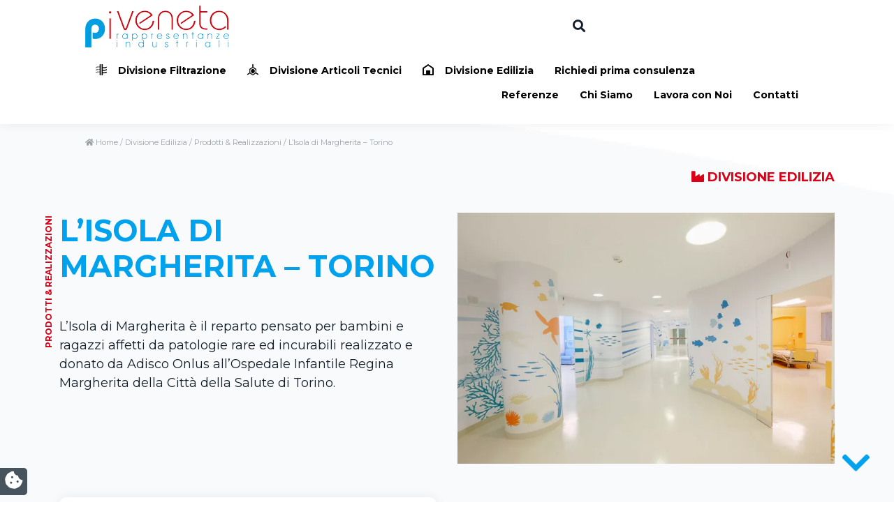

--- FILE ---
content_type: text/html; charset=UTF-8
request_url: https://www.piveneta.it/pr/lisola-di-margherita-torino/
body_size: 24892
content:
<!DOCTYPE html><html lang="it-IT"><head><meta name="theme-color" content="#00A1ED"><meta charset="UTF-8"><meta name="viewport" content="width=device-width, initial-scale=1.0"><meta http-equiv="X-UA-Compatible" content="IE=edge"><title>Pavimentazione l&#039;Isola di Margherita, ospedale di Torino - Piveneta</title><link rel="profile" href="http://gmpg.org/xfn/11"><link rel="pingback" href="https://www.piveneta.it/xmlrpc.php"><link rel="icon" type="image/png" href="https://www.piveneta.it/wp-content/uploads/2020/10/favicon-retina.png" sizes="32x32"/><link rel="icon" type="image/png" href="https://www.piveneta.it/wp-content/uploads/2020/10/favicon.png" sizes="16x16"/><script data-no-defer="1" data-ezscrex="false" data-cfasync="false" data-pagespeed-no-defer data-cookieconsent="ignore">var ctPublicFunctions = {"_ajax_nonce":"61161c094b","_rest_nonce":"b237713217","_ajax_url":"\/wp-admin\/admin-ajax.php","_rest_url":"https:\/\/www.piveneta.it\/wp-json\/","data__cookies_type":"none","data__ajax_type":"rest","text__wait_for_decoding":"Decoding the contact data, let us a few seconds to finish. Anti-Spam by CleanTalk","cookiePrefix":"","wprocket_detected":false}</script><script data-no-defer="1" data-ezscrex="false" data-cfasync="false" data-pagespeed-no-defer data-cookieconsent="ignore">var ctPublic = {"_ajax_nonce":"61161c094b","settings__forms__check_internal":"0","settings__forms__check_external":"1","settings__forms__search_test":"1","settings__data__bot_detector_enabled":"1","blog_home":"https:\/\/www.piveneta.it\/","pixel__setting":"3","pixel__enabled":true,"pixel__url":"https:\/\/moderate8-v4.cleantalk.org\/pixel\/fc4bd343674d981b994bea7177fa7500.gif","data__email_check_before_post":"1","data__cookies_type":"none","data__key_is_ok":true,"data__visible_fields_required":true,"wl_brandname":"Anti-Spam by CleanTalk","wl_brandname_short":"CleanTalk","ct_checkjs_key":"be3a7ad304d564617d3203ee9c9b0bd75c2a724a1417c57d3920acdbc04e15f2","emailEncoderPassKey":"997e943cc7f0c9eecbb5035c593641c2","bot_detector_forms_excluded":"W10=","advancedCacheExists":true,"varnishCacheExists":false,"wc_ajax_add_to_cart":false}</script><script data-cfasync="false" data-pagespeed-no-defer>var gtm4wp_datalayer_name = "dataLayer";
var dataLayer = dataLayer || [];</script><meta name="description" content="Piveneta ha realizzato la pavimentazione del reparto l&#039;Isola di Magherita dell&#039;ospedale di Torino. Scopri tutte le nostre realizzazioni!"/><meta name="robots" content="index, follow, max-snippet:-1, max-image-preview:large, max-video-preview:-1"/><link rel="canonical" href="https://www.piveneta.it/pr/lisola-di-margherita-torino/"/><meta property="og:locale" content="it_IT"/><meta property="og:type" content="article"/><meta property="og:title" content="Pavimentazione l&#039;Isola di Margherita, ospedale di Torino - Piveneta"/><meta property="og:description" content="Piveneta ha realizzato la pavimentazione del reparto l&#039;Isola di Magherita dell&#039;ospedale di Torino. Scopri tutte le nostre realizzazioni!"/><meta property="og:url" content="https://www.piveneta.it/pr/lisola-di-margherita-torino/"/><meta property="og:site_name" content="Piveneta"/><meta property="article:modified_time" content="2021-01-22T16:33:33+00:00"/><meta property="og:image" content="https://www.piveneta.it/wp-content/uploads/2020/11/010Pavimentazione-per-ospedale-con-pavimento-in-gomma-Nd-Uni.jpg"/><meta property="og:image:width" content="1200"/><meta property="og:image:height" content="800"/><meta name="twitter:card" content="summary_large_image"/><meta name="twitter:label1" content="Scritto da"><meta name="twitter:data1" content="piveneta-216349"><meta name="twitter:label2" content="Tempo di lettura stimato"><meta name="twitter:data2" content="0 minuti"><script type="application/ld+json" class="yoast-schema-graph">{"@context":"https://schema.org","@graph":[{"@type":"Organization","@id":"https://www.piveneta.it/#organization","name":"Piveneta Snc","url":"https://www.piveneta.it/","sameAs":[],"logo":{"@type":"ImageObject","@id":"https://www.piveneta.it/#logo","inLanguage":"it-IT","url":"https://www.piveneta.it/wp-content/uploads/2020/10/logo-mail.png","width":206,"height":60,"caption":"Piveneta Snc"},"image":{"@id":"https://www.piveneta.it/#logo"}},{"@type":"WebSite","@id":"https://www.piveneta.it/#website","url":"https://www.piveneta.it/","name":"Piveneta","description":"Un nuovo sito targato WordPress","publisher":{"@id":"https://www.piveneta.it/#organization"},"potentialAction":[{"@type":"SearchAction","target":"https://www.piveneta.it/?s={search_term_string}","query-input":"required name=search_term_string"}],"inLanguage":"it-IT"},{"@type":"ImageObject","@id":"https://www.piveneta.it/pr/lisola-di-margherita-torino/#primaryimage","inLanguage":"it-IT","url":"https://www.piveneta.it/wp-content/uploads/2020/11/010Pavimentazione-per-ospedale-con-pavimento-in-gomma-Nd-Uni.jpg","width":1200,"height":800},{"@type":"WebPage","@id":"https://www.piveneta.it/pr/lisola-di-margherita-torino/#webpage","url":"https://www.piveneta.it/pr/lisola-di-margherita-torino/","name":"Pavimentazione l'Isola di Margherita, ospedale di Torino - Piveneta","isPartOf":{"@id":"https://www.piveneta.it/#website"},"primaryImageOfPage":{"@id":"https://www.piveneta.it/pr/lisola-di-margherita-torino/#primaryimage"},"datePublished":"2020-11-20T13:22:12+00:00","dateModified":"2021-01-22T16:33:33+00:00","description":"Piveneta ha realizzato la pavimentazione del reparto l'Isola di Magherita dell'ospedale di Torino. Scopri tutte le nostre realizzazioni!","breadcrumb":{"@id":"https://www.piveneta.it/pr/lisola-di-margherita-torino/#breadcrumb"},"inLanguage":"it-IT","potentialAction":[{"@type":"ReadAction","target":["https://www.piveneta.it/pr/lisola-di-margherita-torino/"]}]},{"@type":"BreadcrumbList","@id":"https://www.piveneta.it/pr/lisola-di-margherita-torino/#breadcrumb","itemListElement":[{"@type":"ListItem","position":1,"item":{"@type":"WebPage","@id":"https://www.piveneta.it/","url":"https://www.piveneta.it/","name":"Home"}},{"@type":"ListItem","position":2,"item":{"@type":"WebPage","@id":"https://www.piveneta.it/d/divisione-edilizia/","url":"https://www.piveneta.it/d/divisione-edilizia/","name":"Divisione Edilizia"}},{"@type":"ListItem","position":3,"item":{"@type":"WebPage","@id":"https://www.piveneta.it/d/prodotti-divisione-edilizia/","url":"https://www.piveneta.it/d/prodotti-divisione-edilizia/","name":"Prodotti &amp; Realizzazioni"}},{"@type":"ListItem","position":4,"item":{"@type":"WebPage","@id":"https://www.piveneta.it/pr/lisola-di-margherita-torino/","url":"https://www.piveneta.it/pr/lisola-di-margherita-torino/","name":"L\u2019Isola di Margherita \u2013 Torino"}}]}]}</script><link rel='dns-prefetch' href='//cdn.iubenda.com'/><link rel='dns-prefetch' href='//moderate.cleantalk.org'/><link rel='dns-prefetch' href='//cdnjs.cloudflare.com'/><link rel='dns-prefetch' href='//stackpath.bootstrapcdn.com'/><link rel='dns-prefetch' href='//maps.googleapis.com'/><link rel='dns-prefetch' href='//use.fontawesome.com'/><link rel='dns-prefetch' href='//fonts.googleapis.com'/><!-- <link rel='stylesheet' id='sgr_main-css' href='https://www.piveneta.it/wp-content/plugins/simple-google-recaptcha/sgr.css?ver=1645714915' type='text/css' media='all'/> --><!-- <link rel='stylesheet' id='ct_public_css-css' href='https://www.piveneta.it/wp-content/plugins/cleantalk-spam-protect/css/cleantalk-public.min.css?ver=6.42.1' type='text/css' media='all'/> --><!-- <link rel='stylesheet' id='contact-form-7-css' href='https://www.piveneta.it/wp-content/plugins/contact-form-7/includes/css/styles.css?ver=5.3' type='text/css' media='all'/> --><!-- <link rel='stylesheet' id='kloudymail-iimage-css' href='https://www.piveneta.it/wp-content/plugins/kloudymail-iimage/public/css/kloudymail-iimage-public.css?ver=1.0.0' type='text/css' media='all'/> --><!-- <link rel='stylesheet' id='megamenu-css' href='https://www.piveneta.it/wp-content/uploads/maxmegamenu/style.css?ver=7275f8' type='text/css' media='all'/> --><!-- <link rel='stylesheet' id='dashicons-css' href='https://www.piveneta.it/wp-includes/css/dashicons.min.css?ver=5.5.17' type='text/css' media='all'/> -->
<link rel="stylesheet" type="text/css" href="//www.piveneta.it/wp-content/cache/wpfc-minified/qj0qdj1l/bfrs9.css" media="all"/><link rel='stylesheet' id='fontawasome-css' href='https://use.fontawesome.com/releases/v5.9.0/css/all.css?ver=5.5.17' type='text/css' media='all'/><link rel='stylesheet' id='owl-css-css' href='https://cdnjs.cloudflare.com/ajax/libs/OwlCarousel2/2.3.4/assets/owl.carousel.min.css?ver=5.5.17' type='text/css' media='all'/><link rel='stylesheet' id='owl-theme-css' href='https://cdnjs.cloudflare.com/ajax/libs/OwlCarousel2/2.3.4/assets/owl.theme.default.min.css?ver=5.5.17' type='text/css' media='all'/><link rel='stylesheet' id='fancybox-css-css' href='https://cdnjs.cloudflare.com/ajax/libs/fancybox/3.5.6/jquery.fancybox.min.css?ver=5.5.17' type='text/css' media='all'/><link rel='stylesheet' id='multiselect-css-css' href='https://cdnjs.cloudflare.com/ajax/libs/bootstrap-multiselect/0.9.15/css/bootstrap-multiselect.css?ver=5.5.17' type='text/css' media='all'/><link rel='stylesheet' id='googlefont-css-css' href='https://fonts.googleapis.com/css2?family=Montserrat%3Awght%40400%3B500%3B700&#038;display=swap&#038;ver=5.5.17' type='text/css' media='all'/><!-- <link rel='stylesheet' id='wpdreams-asl-basic-css' href='https://www.piveneta.it/wp-content/plugins/ajax-search-lite/css/style.basic.css?ver=4.9.5' type='text/css' media='all'/> --><!-- <link rel='stylesheet' id='wpdreams-ajaxsearchlite-css' href='https://www.piveneta.it/wp-content/plugins/ajax-search-lite/css/style-simple-grey.css?ver=4.9.5' type='text/css' media='all'/> -->
<link rel="stylesheet" type="text/css" href="//www.piveneta.it/wp-content/cache/wpfc-minified/98f6ux1y/bfrs9.css" media="all"/><script type='text/javascript' id='sgr_main-js-extra'>
/* <![CDATA[ */
var sgr_main = {"sgr_site_key":"6LdpIM8ZAAAAAK0LL2GvzmmqYefKWxfjbdWrh_fu"};
/* ]]> */</script><script src='//www.piveneta.it/wp-content/cache/wpfc-minified/jlsdeiuw/bfrs9.js' type="text/javascript"></script>
<!-- <script type='text/javascript' src='https://www.piveneta.it/wp-content/plugins/simple-google-recaptcha/sgr.js?ver=1645714915' id='sgr_main-js'></script> --><script class=" _iub_cs_skip" type='text/javascript' id='iubenda-head-inline-scripts-0'>
var _iub = _iub || [];
_iub.csConfiguration = {"lang":"it","siteId":2523645,"cookiePolicyId":19137288,"floatingPreferencesButtonIcon":true,"consentOnContinuedBrowsing":false,"perPurposeConsent":true, "googleConsentMode":"template","purposes":"1,2,3,4,5" , "banner":{ "acceptButtonDisplay":true,"customizeButtonDisplay":true,"acceptButtonColor":"#3A87AE","acceptButtonCaptionColor":"white","customizeButtonColor":"#dadada","customizeButtonCaptionColor":"#4d4d4d","rejectButtonDisplay":true,"rejectButtonColor":"#3A87AE","rejectButtonCaptionColor":"#FFFFFF","position":"bottom","textColor":"#fff","backgroundColor":"rgba(1.07, 1.07, 1.07, 0.6)","listPurposes":true },"callback": {
onPreferenceExpressedOrNotNeeded: function(preference) {
dataLayer.push({
iubenda_ccpa_opted_out: _iub.cs.api.isCcpaOptedOut()
});
if (!preference) {
dataLayer.push({
event: "iubenda_preference_not_needed"
});
} else {
if (preference.consent === true) {
dataLayer.push({
event: "iubenda_consent_given"
});
} else if (preference.consent === false) {
dataLayer.push({
event: "iubenda_consent_rejected"
});
} else if (preference.purposes) {
for (var purposeId in preference.purposes) {
if (preference.purposes[purposeId]) {
dataLayer.push({
event: "iubenda_consent_given_purpose_" + purposeId
});
}
}
}
}
}
},"i18n": {
//elenco di tutte le stringhe di testo modificabili
"it": {
"banner": {
"title": "Informativa",
"paragraph_1": "Questo sito o gli strumenti terzi da questo utilizzati si avvalgono di cookie necessari al funzionamento ed utili alle finalit&#224; illustrate nella cookie policy. Se vuoi saperne di pi&#249; o negare il consenso a tutti o ad alcuni cookie, consulta la %{cookie_policy_link}.",
"paragraph_2": "Chiudendo questo banner, scorrendo questa pagina, cliccando su un link o proseguendo la navigazione in altra maniera, acconsenti all&#8217;uso dei cookie.",
"dynamic": {
"paragraph_1": "Il nostro sito utilizza cookie tecnici. Se acconsenti ai cookie analitici e/o di profilazione di terze parti, il tuo indirizzo IP e i dati che possono essere riferiti a te mediante correlazione con altri dati e informazioni saranno condivisi con Google e altre terze parti, che sono societ&#224; stabilite negli Stati Uniti con server anche al di fuori dello SEE. La Commissione Europea ha ritenuto che gli Stati Uniti non offrano adeguate garanzie per la protezione dei dati personali, in particolare con riferimento all&#8217;accesso agli stessi da parte delle autorit&#224; governative, ai mezzi di tutela e ai diritti riconosciuti e per questo non sussiste una decisione di adeguatezza.Potrai revocare in ogni momento il tuo consenso cliccando qui: [link cookie_policy]cookie policy[/link]. Le finalit&#224; e le modalit&#224; del trattamento sono precisate nella [link cookie_policy]cookie policy[/link].",
"paragraph_2": "[if gdprApplies or lgpdApplies][if consentOnScroll or consentOnLinkAndButton or consentOnElement or consentOnContinuedBrowsing or consentOnScrollHorizontal or consentOnDocument][list o]\nPuoi acconsentire all&#8217;utilizzo di tali tecnologie [if banner.acceptButtonDisplay]tramite il pulsante &#8220;[= banner.acceptButtonCaption]&#8221;[/if][if banner.closeButtonDisplay and not banner.closeButtonRejects][or banner.acceptButtonDisplay] chiudendo questa informativa[/if][if consentOnScroll][or] proseguendo la navigazione di questa pagina[/if][if consentOnLinkAndButton][or] interagendo con un link o un pulsante al di fuori di questa informativa[/if][if consentOnElement or consentOnDocument][or] continuando a navigare in altro modo[/if][/list].[if banner.closeButtonRejects] Chiudendo questa informativa, continui senza accettare.[/if][/if][if not consentOnScroll and not consentOnLinkAndButton and not consentOnElement and not consentOnContinuedBrowsing and not consentOnScrollHorizontal and not consentOnDocument][if banner.acceptButtonDisplay][list o][if banner.acceptButtonDisplay]Usa il pulsante &#8220;[= banner.acceptButtonCaption]&#8221;[/if][if banner.closeButtonDisplay and not banner.closeButtonRejects and not banner.continueWithoutAcceptingButtonDisplay][or] chiudi questa informativa[/if][/list] per acconsentire all'utilizzo di tali tecnologie. [/if][if not banner.acceptButtonDisplay and banner.closeButtonDisplay and not banner.closeButtonRejects]Chiudi questa informativa per acconsentire all'utilizzo di tali tecnologie.[/if][if banner.rejectButtonDisplay][list o][if banner.rejectButtonDisplay]Usa il pulsante &#8220;[= banner.rejectButtonCaption]&#8221;[/if][if (banner.closeButtonDisplay and banner.closeButtonRejects) or banner.continueWithoutAcceptingButtonDisplay][or] chiudi questa informativa[/if][/list][if banner.rejectButtonDisplay] per continuare senza accettare.[/if][/if][if not banner.rejectButtonDisplay and ((banner.closeButtonDisplay and banner.closeButtonRejects) or banner.continueWithoutAcceptingButtonDisplay)]Chiudi questa informativa per continuare senza accettare.[/if][/if][/if]",
"or": "o",
"and": "e",
"startQuote": "&#8220;",
"endQuote": "&#8221;"
},
"cookie_policy_caption": "cookie policy",
"vendor_list_caption": "terze parti",
"advertising_preferences_caption": "pannello delle preferenze pubblicitarie",
"do_not_sell_caption": "Non vendere le mie informazioni personali",
"privacy_policy_caption": "privacy policy",
"accept_button_caption": "Accetta tutti i cookie",
"continue_acception_button_caption": "Continua senza accettare &#8594;",
"reject_button_caption": "Rifiuta",
"customize_button_caption": "Scopri di pi&#249;[if perPurposeConsent or (enableTcf and gdprApplies)] e personalizza[/if]",
"page_counter_caption": "Premi ancora per continuare"
},
per_purpose: {
purposes: {
"1": {
"name": "Tecnici e analitici anonimizzati",
"bannerName": "attivit&#224; strettamente necessarie",
"description": "Questi strumenti di tracciamento sono strettamente necessari per garantire il funzionamento e la fornitura del servizio che ci hai richiesto e, pertanto, non richiedono il tuo consenso."
},
"3": {
"name": "Analitici",
"bannerName": "miglioramento dell'esperienza",
"description": "Questi strumenti di tracciamento ci permettono di offrire una user experience personalizzata migliorando la gestione delle impostazioni e consentendo l'interazione con network e piattaforme esterne."
},
"4": {
"name": "Profilazione",
"bannerName": "misurazione",
"description": "Questi strumenti di tracciamento ci permettono di misurare il traffico e analizzare il tuo comportamento. Possono aiutare a definire un profilo dell'utente al fine di offrirti servizi personalizzati, in linea con le preferenze espresse durante la navigazione."
}, 
}
}// chiudi per_purpose
} //chiudi it
}
};</script><script class=" _iub_cs_skip" type='text/javascript' src='//cdn.iubenda.com/cs/ccpa/stub.js?ver=3.11.1' id='iubenda-head-scripts-0-js'></script><script type="text/javascript" class=" _iub_cs_skip" type='text/javascript' src='//cdn.iubenda.com/cs/tcf/stub-v2.js?ver=3.11.1' id='iubenda-head-scripts-1-js'></script><script type="text/javascript" charset="UTF-8" async="" class=" _iub_cs_skip" type='text/javascript' src='//cdn.iubenda.com/cs/iubenda_cs.js?ver=3.11.1' id='iubenda-head-scripts-2-js'></script><script src='//www.piveneta.it/wp-content/cache/wpfc-minified/mjnt0hii/bfrs9.js' type="text/javascript"></script>
<!-- <script type='text/javascript' src='https://www.piveneta.it/wp-includes/js/jquery/jquery.js?ver=1.12.4-wp' id='jquery-core-js'></script> --><!-- <script type='text/javascript' data-pagespeed-no-defer src='https://www.piveneta.it/wp-content/plugins/cleantalk-spam-protect/js/apbct-public-bundle.min.js?ver=6.42.1' id='ct_public_functions-js'></script> --><script type='text/javascript' src='https://moderate.cleantalk.org/ct-bot-detector-wrapper.js?ver=6.42.1' id='ct_bot_detector-js'></script><script src='//www.piveneta.it/wp-content/cache/wpfc-minified/ldvi5x7w/bfrs9.js' type="text/javascript"></script>
<!-- <script type='text/javascript' src='https://www.piveneta.it/wp-content/plugins/kloudymail-iimage/public/js/kloudymail-iimage-public.js?ver=1.0.0' id='kloudymail-iimage-js'></script> --><link rel="https://api.w.org/" href="https://www.piveneta.it/wp-json/"/><link rel="alternate" type="application/json" href="https://www.piveneta.it/wp-json/wp/v2/prodotto/1279"/><link rel="wlwmanifest" type="application/wlwmanifest+xml" href="https://www.piveneta.it/wp-includes/wlwmanifest.xml"/><meta name="generator" content="WordPress 5.5.17"/><link rel='shortlink' href='https://www.piveneta.it/?p=1279'/><script data-cfasync="false" data-pagespeed-no-defer>var dataLayer_content = {"pagePostType":"prodotto","pagePostType2":"single-prodotto","pagePostAuthor":"piveneta-216349"};
dataLayer.push( dataLayer_content );</script><script data-cfasync="false">(function(w,d,s,l,i){w[l]=w[l]||[];w[l].push({'gtm.start':
new Date().getTime(),event:'gtm.js'});var f=d.getElementsByTagName(s)[0],
j=d.createElement(s),dl=l!='dataLayer'?'&l='+l:'';j.async=true;j.src=
'//www.googletagmanager.com/gtm.'+'js?id='+i+dl;f.parentNode.insertBefore(j,f);
})(window,document,'script','dataLayer','GTM-WT832ZG');</script><link rel="preconnect" href="https://fonts.gstatic.com" crossorigin/><link rel="preload" as="style" href="//fonts.googleapis.com/css?family=Open+Sans&display=swap"/><link rel="stylesheet" href="//fonts.googleapis.com/css?family=Open+Sans&display=swap" media="all"/><script data-cfasync="false" type="text/javascript">var Arrive=function(s,e,c){"use strict";if(s.MutationObserver&&"undefined"!=typeof HTMLElement){var a,t,r=0,u=(a=HTMLElement.prototype.matches||HTMLElement.prototype.webkitMatchesSelector||HTMLElement.prototype.mozMatchesSelector||HTMLElement.prototype.msMatchesSelector,{matchesSelector:function(e,t){return e instanceof HTMLElement&&a.call(e,t)},addMethod:function(e,t,a){var r=e[t];e[t]=function(){return a.length==arguments.length?a.apply(this,arguments):"function"==typeof r?r.apply(this,arguments):void 0}},callCallbacks:function(e,t){t&&t.options.onceOnly&&1==t.firedElems.length&&(e=[e[0]]);for(var a,r=0;a=e[r];r++)a&&a.callback&&a.callback.call(a.elem,a.elem);t&&t.options.onceOnly&&1==t.firedElems.length&&t.me.unbindEventWithSelectorAndCallback.call(t.target,t.selector,t.callback)},checkChildNodesRecursively:function(e,t,a,r){for(var i,n=0;i=e[n];n++)a(i,t,r)&&r.push({callback:t.callback,elem:i}),0<i.childNodes.length&&u.checkChildNodesRecursively(i.childNodes,t,a,r)},mergeArrays:function(e,t){var a,r={};for(a in e)e.hasOwnProperty(a)&&(r[a]=e[a]);for(a in t)t.hasOwnProperty(a)&&(r[a]=t[a]);return r},toElementsArray:function(e){return void 0===e||"number"==typeof e.length&&e!==s||(e=[e]),e}}),w=((t=function(){this._eventsBucket=[],this._beforeAdding=null,this._beforeRemoving=null}).prototype.addEvent=function(e,t,a,r){var i={target:e,selector:t,options:a,callback:r,firedElems:[]};return this._beforeAdding&&this._beforeAdding(i),this._eventsBucket.push(i),i},t.prototype.removeEvent=function(e){for(var t,a=this._eventsBucket.length-1;t=this._eventsBucket[a];a--)if(e(t)){this._beforeRemoving&&this._beforeRemoving(t);var r=this._eventsBucket.splice(a,1);r&&r.length&&(r[0].callback=null)}},t.prototype.beforeAdding=function(e){this._beforeAdding=e},t.prototype.beforeRemoving=function(e){this._beforeRemoving=e},t),l=function(i,n){var l=new w,o=this,d={fireOnAttributesModification:!1};return l.beforeAdding(function(t){var e,a=t.target;a!==s.document&&a!==s||(a=document.getElementsByTagName("html")[0]),e=new MutationObserver(function(e){n.call(this,e,t)});var r=i(t.options);e.observe(a,r),t.observer=e,t.me=o}),l.beforeRemoving(function(e){e.observer.disconnect()}),this.bindEvent=function(e,t,a){t=u.mergeArrays(d,t);for(var r=u.toElementsArray(this),i=0;i<r.length;i++)l.addEvent(r[i],e,t,a)},this.unbindEvent=function(){var a=u.toElementsArray(this);l.removeEvent(function(e){for(var t=0;t<a.length;t++)if(this===c||e.target===a[t])return!0;return!1})},this.unbindEventWithSelectorOrCallback=function(a){var e,r=u.toElementsArray(this),i=a;e="function"==typeof a?function(e){for(var t=0;t<r.length;t++)if((this===c||e.target===r[t])&&e.callback===i)return!0;return!1}:function(e){for(var t=0;t<r.length;t++)if((this===c||e.target===r[t])&&e.selector===a)return!0;return!1},l.removeEvent(e)},this.unbindEventWithSelectorAndCallback=function(a,r){var i=u.toElementsArray(this);l.removeEvent(function(e){for(var t=0;t<i.length;t++)if((this===c||e.target===i[t])&&e.selector===a&&e.callback===r)return!0;return!1})},this},i=new function(){var d={fireOnAttributesModification:!1,onceOnly:!1,existing:!1};function n(e,t,a){return!(!u.matchesSelector(e,t.selector)||(e._id===c&&(e._id=r++),-1!=t.firedElems.indexOf(e._id))||(t.firedElems.push(e._id),0))}var s=(i=new l(function(e){var t={attributes:!1,childList:!0,subtree:!0};return e.fireOnAttributesModification&&(t.attributes=!0),t},function(e,i){e.forEach(function(e){var t=e.addedNodes,a=e.target,r=[];null!==t&&0<t.length?u.checkChildNodesRecursively(t,i,n,r):"attributes"===e.type&&n(a,i)&&r.push({callback:i.callback,elem:a}),u.callCallbacks(r,i)})})).bindEvent;return i.bindEvent=function(e,t,a){t=void 0===a?(a=t,d):u.mergeArrays(d,t);var r=u.toElementsArray(this);if(t.existing){for(var i=[],n=0;n<r.length;n++)for(var l=r[n].querySelectorAll(e),o=0;o<l.length;o++)i.push({callback:a,elem:l[o]});if(t.onceOnly&&i.length)return a.call(i[0].elem,i[0].elem);setTimeout(u.callCallbacks,1,i)}s.call(this,e,t,a)},i},o=new function(){var r={};function i(e,t){return u.matchesSelector(e,t.selector)}var n=(o=new l(function(){return{childList:!0,subtree:!0}},function(e,r){e.forEach(function(e){var t=e.removedNodes,a=[];null!==t&&0<t.length&&u.checkChildNodesRecursively(t,r,i,a),u.callCallbacks(a,r)})})).bindEvent;return o.bindEvent=function(e,t,a){t=void 0===a?(a=t,r):u.mergeArrays(r,t),n.call(this,e,t,a)},o};e&&g(e.fn),g(HTMLElement.prototype),g(NodeList.prototype),g(HTMLCollection.prototype),g(HTMLDocument.prototype),g(Window.prototype);var n={};return d(i,n,"unbindAllArrive"),d(o,n,"unbindAllLeave"),n}function d(e,t,a){u.addMethod(t,a,e.unbindEvent),u.addMethod(t,a,e.unbindEventWithSelectorOrCallback),u.addMethod(t,a,e.unbindEventWithSelectorAndCallback)}function g(e){e.arrive=i.bindEvent,d(i,e,"unbindArrive"),e.leave=o.bindEvent,d(o,e,"unbindLeave")}}(window,"undefined"==typeof jQuery?null:jQuery,void 0);function check_webp_feature(e,t){var a=new Image;a.onload=function(){var e=0<a.width&&0<a.height;t(e)},a.onerror=function(){t(!1)},a.src="data:image/webp;base64,"+{alpha:"UklGRkoAAABXRUJQVlA4WAoAAAAQAAAAAAAAAAAAQUxQSAwAAAARBxAR/Q9ERP8DAABWUDggGAAAABQBAJ0BKgEAAQAAAP4AAA3AAP7mtQAAAA==",animation:"UklGRlIAAABXRUJQVlA4WAoAAAASAAAAAAAAAAAAQU5JTQYAAAD/////AABBTk1GJgAAAAAAAAAAAAAAAAAAAGQAAABWUDhMDQAAAC8AAAAQBxAREYiI/gcA"}[e]}function ewwwLoadImages(e){var n="data-";function t(e,t){for(var a=["accesskey","align","alt","border","class","contenteditable","contextmenu","crossorigin","dir","draggable","dropzone","height","hidden","hspace","id","ismap","lang","longdesc","sizes","spellcheck","style","tabindex","title","translate","usemap","vspace","width","data-animation","data-attachment-id","data-auto-height","data-caption","data-comments-opened","data-delay","data-event-trigger","data-flex_fx","data-height","data-hide-on-end","data-highlight-color","data-highlight-border-color","data-highlight-border-opacity","data-highlight-border-width","data-highlight-opacity","data-image-meta","data-image-title","data-image-description","data-interval","data-large_image_width","data-large_image_height","data-lazy","data-lazy-type","data-mode","data-name","data-no-lazy","data-orig-size","data-partial","data-per-view","data-permalink","data-pin-description","data-pin-id","data-pin-media","data-pin-url","data-rel","data-ride","data-shadow","data-shadow-direction","data-slide","data-slide-to","data-target","data-vc-zoom","data-width","data-wrap"],r=0,i=a.length;r<i;r++)ewwwAttr(t,a[r],e.getAttribute(n+a[r]));return t}if(e){for(var a=document.querySelectorAll(".batch-image img, .image-wrapper a, .ngg-pro-masonry-item a, .ngg-galleria-offscreen-seo-wrapper a"),r=0,i=a.length;r<i;r++)ewwwAttr(a[r],"data-src",a[r].getAttribute("data-webp")),ewwwAttr(a[r],"data-thumbnail",a[r].getAttribute("data-webp-thumbnail"));for(r=0,i=(o=document.querySelectorAll(".rev_slider ul li")).length;r<i;r++){ewwwAttr(o[r],"data-thumb",o[r].getAttribute("data-webp-thumb"));for(var l=1;l<11;)ewwwAttr(o[r],"data-param"+l,o[r].getAttribute("data-webp-param"+l)),l++}var o;for(r=0,i=(o=document.querySelectorAll(".rev_slider img")).length;r<i;r++)ewwwAttr(o[r],"data-lazyload",o[r].getAttribute("data-webp-lazyload"));var d=document.querySelectorAll("div.woocommerce-product-gallery__image");for(r=0,i=d.length;r<i;r++)ewwwAttr(d[r],"data-thumb",d[r].getAttribute("data-webp-thumb"))}var s=document.querySelectorAll("video");for(r=0,i=s.length;r<i;r++)ewwwAttr(s[r],"poster",e?s[r].getAttribute("data-poster-webp"):s[r].getAttribute("data-poster-image"));var c=document.querySelectorAll("img.ewww_webp_lazy_load");for(r=0,i=c.length;r<i;r++){if(e){ewwwAttr(c[r],"data-lazy-srcset",c[r].getAttribute("data-lazy-srcset-webp")),ewwwAttr(c[r],"data-srcset",c[r].getAttribute("data-srcset-webp")),ewwwAttr(c[r],"data-lazy-src",c[r].getAttribute("data-lazy-src-webp")),ewwwAttr(c[r],"data-src",c[r].getAttribute("data-src-webp")),ewwwAttr(c[r],"data-orig-file",c[r].getAttribute("data-webp-orig-file")),ewwwAttr(c[r],"data-medium-file",c[r].getAttribute("data-webp-medium-file")),ewwwAttr(c[r],"data-large-file",c[r].getAttribute("data-webp-large-file"));var u=c[r].getAttribute("srcset");null!=u&&!1!==u&&u.includes("R0lGOD")&&ewwwAttr(c[r],"src",c[r].getAttribute("data-lazy-src-webp"))}c[r].className=c[r].className.replace(/\bewww_webp_lazy_load\b/,"")}var w=document.querySelectorAll(".ewww_webp");for(r=0,i=w.length;r<i;r++){var g=document.createElement("img");e?(ewwwAttr(g,"src",w[r].getAttribute("data-webp")),ewwwAttr(g,"srcset",w[r].getAttribute("data-srcset-webp")),ewwwAttr(g,"data-orig-file",w[r].getAttribute("data-orig-file")),ewwwAttr(g,"data-orig-file",w[r].getAttribute("data-webp-orig-file")),ewwwAttr(g,"data-medium-file",w[r].getAttribute("data-medium-file")),ewwwAttr(g,"data-medium-file",w[r].getAttribute("data-webp-medium-file")),ewwwAttr(g,"data-large-file",w[r].getAttribute("data-large-file")),ewwwAttr(g,"data-large-file",w[r].getAttribute("data-webp-large-file")),ewwwAttr(g,"data-large_image",w[r].getAttribute("data-large_image")),ewwwAttr(g,"data-large_image",w[r].getAttribute("data-webp-large_image")),ewwwAttr(g,"data-src",w[r].getAttribute("data-src")),ewwwAttr(g,"data-src",w[r].getAttribute("data-webp-src"))):(ewwwAttr(g,"src",w[r].getAttribute("data-img")),ewwwAttr(g,"srcset",w[r].getAttribute("data-srcset-img")),ewwwAttr(g,"data-orig-file",w[r].getAttribute("data-orig-file")),ewwwAttr(g,"data-medium-file",w[r].getAttribute("data-medium-file")),ewwwAttr(g,"data-large-file",w[r].getAttribute("data-large-file")),ewwwAttr(g,"data-large_image",w[r].getAttribute("data-large_image")),ewwwAttr(g,"data-src",w[r].getAttribute("data-src"))),g=t(w[r],g),w[r].parentNode.insertBefore(g,w[r].nextSibling),w[r].className=w[r].className.replace(/\bewww_webp\b/,"")}window.jQuery&&jQuery.fn.isotope&&jQuery.fn.imagesLoaded&&(jQuery(".fusion-posts-container-infinite").imagesLoaded(function(){jQuery(".fusion-posts-container-infinite").hasClass("isotope")&&jQuery(".fusion-posts-container-infinite").isotope()}),jQuery(".fusion-portfolio:not(.fusion-recent-works) .fusion-portfolio-wrapper").imagesLoaded(function(){jQuery(".fusion-portfolio:not(.fusion-recent-works) .fusion-portfolio-wrapper").isotope()}))}function ewwwWebPInit(e){ewwwLoadImages(e),ewwwNggLoadGalleries(e),document.arrive(".ewww_webp",function(){ewwwLoadImages(e)}),document.arrive(".ewww_webp_lazy_load",function(){ewwwLoadImages(e)});var t=0,a=setInterval(function(){"undefined"!=typeof galleries&&(ewwwNggParseGalleries(e),clearInterval(a)),1e3<(t+=25)&&clearInterval(a)},25)}function ewwwAttr(e,t,a){null!=a&&!1!==a&&e.setAttribute(t,a)}function ewwwNggParseGalleries(e){if(e)for(var t in galleries){var a=galleries[t];galleries[t].images_list=ewwwNggParseImageList(a.images_list)}}function ewwwNggLoadGalleries(e){e&&document.addEventListener("ngg.galleria.themeadded",function(e,t){window.ngg_galleria._create_backup=window.ngg_galleria.create,window.ngg_galleria.create=function(e,t){var a=$(e).data("id");return galleries["gallery_"+a].images_list=ewwwNggParseImageList(galleries["gallery_"+a].images_list),window.ngg_galleria._create_backup(e,t)}})}function ewwwNggParseImageList(e){for(var t in e){var a=e[t];if(void 0!==a["image-webp"]&&(e[t].image=a["image-webp"],delete e[t]["image-webp"]),void 0!==a["thumb-webp"]&&(e[t].thumb=a["thumb-webp"],delete e[t]["thumb-webp"]),void 0!==a.full_image_webp&&(e[t].full_image=a.full_image_webp,delete e[t].full_image_webp),void 0!==a.srcsets)for(var r in a.srcsets)nggSrcset=a.srcsets[r],void 0!==a.srcsets[r+"-webp"]&&(e[t].srcsets[r]=a.srcsets[r+"-webp"],delete e[t].srcsets[r+"-webp"]);if(void 0!==a.full_srcsets)for(var i in a.full_srcsets)nggFSrcset=a.full_srcsets[i],void 0!==a.full_srcsets[i+"-webp"]&&(e[t].full_srcsets[i]=a.full_srcsets[i+"-webp"],delete e[t].full_srcsets[i+"-webp"])}return e}check_webp_feature("alpha",ewwwWebPInit);</script><style>@font-face {
font-family: 'aslsicons2';
src: url('https://www.piveneta.it/wp-content/plugins/ajax-search-lite/css/fonts/icons2.eot');
src: url('https://www.piveneta.it/wp-content/plugins/ajax-search-lite/css/fonts/icons2.eot?#iefix') format('embedded-opentype'),
url('https://www.piveneta.it/wp-content/plugins/ajax-search-lite/css/fonts/icons2.woff2') format('woff2'),
url('https://www.piveneta.it/wp-content/plugins/ajax-search-lite/css/fonts/icons2.woff') format('woff'),
url('https://www.piveneta.it/wp-content/plugins/ajax-search-lite/css/fonts/icons2.ttf') format('truetype'),
url('https://www.piveneta.it/wp-content/plugins/ajax-search-lite/css/fonts/icons2.svg#icons') format('svg');
font-weight: normal;
font-style: normal;
}
div[id*='ajaxsearchlitesettings'].searchsettings .asl_option_inner label {
font-size: 0px !important;
color: rgba(0, 0, 0, 0);
}
div[id*='ajaxsearchlitesettings'].searchsettings .asl_option_inner label:after {
font-size: 11px !important;
position: absolute;
top: 0;
left: 0;
z-index: 1;
}
div[id*='ajaxsearchlite'].wpdreams_asl_container {
width: 100%;
margin: 0px 0px 0px 0px;
}
div[id*='ajaxsearchliteres'].wpdreams_asl_results div.resdrg span.highlighted {
font-weight: bold;
color: rgba(217, 49, 43, 1);
background-color: rgba(238, 238, 238, 1);
}
div[id*='ajaxsearchliteres'].wpdreams_asl_results .results div.asl_image {
width: 70px;
height: 70px;
background-size: cover;
background-repeat: no-repeat;
}
div.asl_r .results {
max-height: none;
}
div.asl_r.asl_w.vertical .results .item::after {
display: block;
position: absolute;
bottom: 0;
content: '';
height: 1px;
width: 100%;
background: #D8D8D8;
}
div.asl_r.asl_w.vertical .results .item.asl_last_item::after {
display: none;
}</style><script type="text/javascript"> if ( typeof _ASL !== "undefined" && _ASL !== null && typeof _ASL.initialize !== "undefined" ) {
_ASL.initialize();
}</script><style id="boot-css" type="text/css">@import url(https://stackpath.bootstrapcdn.com/bootstrap/4.3.1/css/bootstrap.min.css);.google-map{width:100%;min-height:250px}.spinner-wrapper{position:fixed;top:0;left:0;right:0;bottom:0;z-index:999999;background-color:#fff}.spinner-wrapper img{position:absolute;top:50%;left:50%;transform:translate(-50%,-50%)}</style><style type="text/css">/** Mega Menu CSS: fs **/</style></head><body><noscript><iframe src="https://www.googletagmanager.com/ns.html?id=GTM-WT832ZG" height="0" width="0" style="display:none;visibility:hidden" aria-hidden="true"></iframe></noscript><div class="spinner-wrapper"><img src="https://www.piveneta.it/wp-content/themes/iimage-boiler/assets/images/pageloader.gif" alt="Loader"></div><div class="main"><div class="header fixed-top"><div class="container-fluid"><div class="row align-items-center"><div class="col-xl-2 order-xl-1 my-2" id="header-logo"><a href="https://www.piveneta.it" title=""><img src="https://www.piveneta.it/wp-content/themes/iimage-boiler/assets/images/logo.png" alt="" class="img-fluid logo"></a></div><div class="col-xl-1 order-xl-4 my-2 d-none d-xl-block" id="header-search"><a href="javascript:void(0);" class="open-search"><i class="fas fa-search"></i></a></div><div class="col-xl-9 order-xl-2 my-2" id="header-menu"><div id="mega-menu-wrap-max_mega_menu_1" class="mega-menu-wrap"><div class="mega-menu-toggle"><div class="mega-toggle-blocks-left"></div><div class="mega-toggle-blocks-center"></div><div class="mega-toggle-blocks-right"><div class='mega-toggle-block mega-menu-toggle-animated-block mega-toggle-block-0' id='mega-toggle-block-0'><button aria-label="Toggle Menu" class="mega-toggle-animated mega-toggle-animated-slider" type="button" aria-expanded="false"><span class="mega-toggle-animated-box"><span class="mega-toggle-animated-inner"></span></span></button></div></div></div><ul id="mega-menu-max_mega_menu_1" class="mega-menu max-mega-menu mega-menu-horizontal mega-no-js" data-event="hover_intent" data-effect="fade_up" data-effect-speed="200" data-effect-mobile="disabled" data-effect-speed-mobile="0" data-mobile-force-width="false" data-second-click="go" data-document-click="collapse" data-vertical-behaviour="standard" data-breakpoint="1200" data-unbind="true" data-mobile-state="collapse_all" data-hover-intent-timeout="300" data-hover-intent-interval="100"><li class='mega-menu-item mega-menu-item-type-taxonomy mega-menu-item-object-divisione mega-menu-item-has-children mega-menu-megamenu mega-align-bottom-left mega-menu-megamenu mega-hide-arrow mega-menu-item-62' id='mega-menu-item-62'><a class="mega-menu-link" href="https://www.piveneta.it/d/divisione-filtrazione/" aria-haspopup="true" aria-expanded="false" tabindex="0">Divisione Filtrazione<span class="mega-indicator"></span></a><ul class="mega-sub-menu"><li class='mega-menu-item mega-menu-item-type-taxonomy mega-menu-item-object-divisione mega-menu-item-has-children mega-menu-columns-3-of-12 mega-menu-item-155' id='mega-menu-item-155'><a class="mega-menu-link" href="https://www.piveneta.it/d/ambiti-di-applicazione-divisione-filtrazione/">Ambiti di Applicazione<span class="mega-indicator"></span></a><ul class="mega-sub-menu"><li class='mega-menu-item mega-menu-item-type-custom mega-menu-item-object-custom mega-menu-item-843' id='mega-menu-item-843'><a class="mega-menu-link" href="#">##_carousel_filtrazione_##</a></li><li class='mega-menu-item mega-menu-item-type-taxonomy mega-menu-item-object-divisione mega-menu-item-700' id='mega-menu-item-700'><a class="mega-menu-link" href="https://www.piveneta.it/d/ambiti-di-applicazione-divisione-filtrazione/">vedi tutti</a></li></ul></li><li class='mega-menu-item mega-menu-item-type-taxonomy mega-menu-item-object-divisione mega-menu-item-has-children mega-menu-columns-2-of-12 mega-menu-item-156' id='mega-menu-item-156'><a class="mega-menu-link" href="https://www.piveneta.it/d/marchi-divisione-filtrazione/">Marchi<span class="mega-indicator"></span></a><ul class="mega-sub-menu"><li class='mega-menu-item mega-menu-item-type-post_type mega-menu-item-object-marchio mega-menu-item-667' id='mega-menu-item-667'><a class="mega-menu-link" href="https://www.piveneta.it/m/testori/">Testori</a></li><li class='mega-menu-item mega-menu-item-type-post_type mega-menu-item-object-marchio mega-menu-item-668' id='mega-menu-item-668'><a class="mega-menu-link" href="https://www.piveneta.it/m/tessitura-euganea/">Tessitura Euganea</a></li><li class='mega-menu-item mega-menu-item-type-post_type mega-menu-item-object-marchio mega-menu-item-669' id='mega-menu-item-669'><a class="mega-menu-link" href="https://www.piveneta.it/m/filsystem/">Filsystem</a></li><li class='mega-menu-item mega-menu-item-type-post_type mega-menu-item-object-marchio mega-menu-item-670' id='mega-menu-item-670'><a class="mega-menu-link" href="https://www.piveneta.it/m/icm-ital-control-meters/">ICM – Ital Control Meters</a></li><li class='mega-menu-item mega-menu-item-type-post_type mega-menu-item-object-marchio mega-menu-item-671' id='mega-menu-item-671'><a class="mega-menu-link" href="https://www.piveneta.it/m/new-componit/">New Componit</a></li><li class='mega-menu-item mega-menu-item-type-post_type mega-menu-item-object-marchio mega-menu-item-666' id='mega-menu-item-666'><a class="mega-menu-link" href="https://www.piveneta.it/m/diemme-filtration/">Diemme Filtration</a></li><li class='mega-menu-item mega-menu-item-type-taxonomy mega-menu-item-object-divisione mega-menu-item-701' id='mega-menu-item-701'><a class="mega-menu-link" href="https://www.piveneta.it/d/marchi-divisione-filtrazione/">vedi tutti</a></li></ul></li><li class='mega-menu-item mega-menu-item-type-taxonomy mega-menu-item-object-divisione mega-menu-item-has-children mega-2-columns mega-menu-columns-5-of-12 mega-menu-item-157' id='mega-menu-item-157'><a class="mega-menu-link" href="https://www.piveneta.it/d/prodotti-divisione-filtrazione/">Prodotti<span class="mega-indicator"></span></a><ul class="mega-sub-menu"><li class='mega-menu-item mega-menu-item-type-post_type mega-menu-item-object-prodotto mega-menu-item-683' id='mega-menu-item-683'><a class="mega-menu-link" href="https://www.piveneta.it/pr/maniche-filtranti/">Maniche e Calze Filtranti</a></li><li class='mega-menu-item mega-menu-item-type-post_type mega-menu-item-object-prodotto mega-menu-item-689' id='mega-menu-item-689'><a class="mega-menu-link" href="https://www.piveneta.it/pr/cestelli/">Cestelli e Gabbie</a></li><li class='mega-menu-item mega-menu-item-type-post_type mega-menu-item-object-prodotto mega-menu-item-692' id='mega-menu-item-692'><a class="mega-menu-link" href="https://www.piveneta.it/pr/polverimetri/">Polverimetri</a></li><li class='mega-menu-item mega-menu-item-type-post_type mega-menu-item-object-prodotto mega-menu-item-693' id='mega-menu-item-693'><a class="mega-menu-link" href="https://www.piveneta.it/pr/misuratori-di-portata/">Misuratori di portata</a></li><li class='mega-menu-item mega-menu-item-type-post_type mega-menu-item-object-prodotto mega-menu-item-694' id='mega-menu-item-694'><a class="mega-menu-link" href="https://www.piveneta.it/pr/giunti-tessili/">Giunti e compensatori tessili</a></li><li class='mega-menu-item mega-menu-item-type-post_type mega-menu-item-object-prodotto mega-menu-item-684' id='mega-menu-item-684'><a class="mega-menu-link" href="https://www.piveneta.it/pr/tele-per-filtro-pressa/">Tele per filtro pressa</a></li><li class='mega-menu-item mega-menu-item-type-post_type mega-menu-item-object-prodotto mega-menu-item-685' id='mega-menu-item-685'><a class="mega-menu-link" href="https://www.piveneta.it/pr/tele-per-nastro-pressa/">Tele per nastro pressa</a></li><li class='mega-menu-item mega-menu-item-type-post_type mega-menu-item-object-prodotto mega-menu-item-688' id='mega-menu-item-688'><a class="mega-menu-link" href="https://www.piveneta.it/pr/filtri-stellari-sacchi-multicanale-e-maniche-per-plansichter/">Filtri stellari, sacchi multicanale e maniche</a></li><li class='mega-menu-item mega-menu-item-type-post_type mega-menu-item-object-prodotto mega-menu-item-679' id='mega-menu-item-679'><a class="mega-menu-link" href="https://www.piveneta.it/pr/filtro-pressa-a-trave-laterale-mod-ke/">Filtropressa a trave laterale mod. KE</a></li><li class='mega-menu-item mega-menu-item-type-post_type mega-menu-item-object-prodotto mega-menu-item-680' id='mega-menu-item-680'><a class="mega-menu-link" href="https://www.piveneta.it/pr/filtropressa-trave-laterale-mod-automat/">Filtropressa trave laterale mod. AUTOMAT</a></li><li class='mega-menu-item mega-menu-item-type-post_type mega-menu-item-object-prodotto mega-menu-item-681' id='mega-menu-item-681'><a class="mega-menu-link" href="https://www.piveneta.it/pr/filtropressa-a-trave-laterale-mod-me/">Filtropressa a trave laterale mod. ME</a></li><li class='mega-menu-item mega-menu-item-type-post_type mega-menu-item-object-prodotto mega-menu-item-682' id='mega-menu-item-682'><a class="mega-menu-link" href="https://www.piveneta.it/pr/filtropressa-a-trave-alto-mod-ght/">Filtropressa a trave alto mod. GHT</a></li><li class='mega-menu-item mega-menu-item-type-post_type mega-menu-item-object-prodotto mega-menu-item-686' id='mega-menu-item-686'><a class="mega-menu-link" href="https://www.piveneta.it/pr/pompe-di-alimentazione/">Pompe di alimentazione</a></li><li class='mega-menu-item mega-menu-item-type-post_type mega-menu-item-object-prodotto mega-menu-item-695' id='mega-menu-item-695'><a class="mega-menu-link" href="https://www.piveneta.it/pr/giunti-in-gomma/">Compensatori e giunti in gomma</a></li><li class='mega-menu-item mega-menu-item-type-post_type mega-menu-item-object-prodotto mega-menu-item-696' id='mega-menu-item-696'><a class="mega-menu-link" href="https://www.piveneta.it/pr/giunti-metallici/">Compensatori e giunti metallici</a></li><li class='mega-menu-item mega-menu-item-type-post_type mega-menu-item-object-prodotto mega-menu-item-697' id='mega-menu-item-697'><a class="mega-menu-link" href="https://www.piveneta.it/pr/cuscini-isolanti/">Cuscini isolanti</a></li><li class='mega-menu-item mega-menu-item-type-post_type mega-menu-item-object-prodotto mega-menu-item-698' id='mega-menu-item-698'><a class="mega-menu-link" href="https://www.piveneta.it/pr/copriflangia-di-sicurezza/">Copriflangia di sicurezza</a></li><li class='mega-menu-item mega-menu-item-type-post_type mega-menu-item-object-prodotto mega-menu-item-699' id='mega-menu-item-699'><a class="mega-menu-link" href="https://www.piveneta.it/pr/sistemi-di-pulizia-acustici-customizzati/">Sistemi di pulizia acustici</a></li><li class='mega-menu-item mega-menu-item-type-post_type mega-menu-item-object-prodotto mega-menu-item-690' id='mega-menu-item-690'><a class="mega-menu-link" href="https://www.piveneta.it/pr/venturi/">Venturi</a></li><li class='mega-menu-item mega-menu-item-type-post_type mega-menu-item-object-prodotto mega-menu-item-691' id='mega-menu-item-691'><a class="mega-menu-link" href="https://www.piveneta.it/pr/ugelli/">Ugelli</a></li><li class='mega-menu-item mega-menu-item-type-taxonomy mega-menu-item-object-divisione mega-has-description mega-menu-item-1670' id='mega-menu-item-1670'><a class="mega-menu-link" href="https://www.piveneta.it/d/prodotti-divisione-filtrazione/"><span class="mega-description-group"><span class="mega-menu-title">vedi tutti</span><span class="mega-menu-description">Specialisti nel settore della depolverazione  e filtrazione dei liquidi nonché gestione del calore attraverso la proposta di maniche filtranti e cestelli, sonde monitoraggio polveri e portate, giunti tessili e cuscini anticalore, tele in tessuto per filtropressa, filtropresse a piaste.</span></span></a></li></ul></li><li class='mega-menu-item mega-menu-item-type-taxonomy mega-menu-item-object-divisione mega-menu-item-has-children mega-menu-columns-2-of-12 mega-menu-item-1662' id='mega-menu-item-1662'><a class="mega-menu-link" href="https://www.piveneta.it/d/prodotti-pharma/">Prodotti Pharma<span class="mega-indicator"></span></a><ul class="mega-sub-menu"><li class='mega-menu-item mega-menu-item-type-post_type mega-menu-item-object-prodotto mega-menu-item-1663' id='mega-menu-item-1663'><a class="mega-menu-link" href="https://www.piveneta.it/pr/maniche-filtranti-pharma/">Maniche filtranti</a></li><li class='mega-menu-item mega-menu-item-type-post_type mega-menu-item-object-prodotto mega-menu-item-1666' id='mega-menu-item-1666'><a class="mega-menu-link" href="https://www.piveneta.it/pr/sacchi-per-centrifuga-pharma/">Sacchi per centrifuga</a></li><li class='mega-menu-item mega-menu-item-type-post_type mega-menu-item-object-prodotto mega-menu-item-1665' id='mega-menu-item-1665'><a class="mega-menu-link" href="https://www.piveneta.it/pr/dischi-filtranti/">Dischi filtranti</a></li><li class='mega-menu-item mega-menu-item-type-post_type mega-menu-item-object-prodotto mega-menu-item-1664' id='mega-menu-item-1664'><a class="mega-menu-link" href="https://www.piveneta.it/pr/sacchi-per-letto-fluido-sacchi-a-polipo/">Sacchi per letto fluido a polipo</a></li><li class='mega-menu-item mega-menu-item-type-taxonomy mega-menu-item-object-divisione mega-menu-item-1667' id='mega-menu-item-1667'><a class="mega-menu-link" href="https://www.piveneta.it/d/prodotti-pharma/">vedi tutti</a></li></ul></li></ul></li><li class='mega-menu-item mega-menu-item-type-taxonomy mega-menu-item-object-divisione mega-menu-item-has-children mega-menu-megamenu mega-align-bottom-left mega-menu-megamenu mega-hide-arrow mega-menu-item-63' id='mega-menu-item-63'><a class="mega-menu-link" href="https://www.piveneta.it/d/divisione-articoli-tecnici/" aria-haspopup="true" aria-expanded="false" tabindex="0">Divisione Articoli Tecnici<span class="mega-indicator"></span></a><ul class="mega-sub-menu"><li class='mega-menu-item mega-menu-item-type-taxonomy mega-menu-item-object-divisione mega-menu-item-has-children mega-menu-columns-4-of-12 mega-menu-item-158' id='mega-menu-item-158'><a class="mega-menu-link" href="https://www.piveneta.it/d/ambiti-di-applicazione-divisione-articoli-tecnici/">Ambiti di Applicazione<span class="mega-indicator"></span></a><ul class="mega-sub-menu"><li class='mega-menu-item mega-menu-item-type-custom mega-menu-item-object-custom mega-menu-item-844' id='mega-menu-item-844'><a class="mega-menu-link" href="#">##_carousel_articoli_tecnici_##</a></li><li class='mega-menu-item mega-menu-item-type-taxonomy mega-menu-item-object-divisione mega-menu-item-704' id='mega-menu-item-704'><a class="mega-menu-link" href="https://www.piveneta.it/d/ambiti-di-applicazione-divisione-articoli-tecnici/">vedi tutti</a></li></ul></li><li class='mega-menu-item mega-menu-item-type-taxonomy mega-menu-item-object-divisione mega-menu-item-has-children mega-menu-columns-4-of-12 mega-menu-item-159' id='mega-menu-item-159'><a class="mega-menu-link" href="https://www.piveneta.it/d/marchi-divisione-articoli-tecnici/">Marchi<span class="mega-indicator"></span></a><ul class="mega-sub-menu"><li class='mega-menu-item mega-menu-item-type-post_type mega-menu-item-object-marchio mega-menu-item-672' id='mega-menu-item-672'><a class="mega-menu-link" href="https://www.piveneta.it/m/gapi-group/">Gapi Group</a></li><li class='mega-menu-item mega-menu-item-type-post_type mega-menu-item-object-marchio mega-menu-item-673' id='mega-menu-item-673'><a class="mega-menu-link" href="https://www.piveneta.it/m/visgomma/">Visgomma</a></li><li class='mega-menu-item mega-menu-item-type-post_type mega-menu-item-object-marchio mega-menu-item-674' id='mega-menu-item-674'><a class="mega-menu-link" href="https://www.piveneta.it/m/saro/">Saro</a></li><li class='mega-menu-item mega-menu-item-type-post_type mega-menu-item-object-marchio mega-menu-item-675' id='mega-menu-item-675'><a class="mega-menu-link" href="https://www.piveneta.it/m/isopren/">Isopren</a></li><li class='mega-menu-item mega-menu-item-type-post_type mega-menu-item-object-marchio mega-menu-item-676' id='mega-menu-item-676'><a class="mega-menu-link" href="https://www.piveneta.it/?post_type=marchio&#038;p=417">Parker</a></li><li class='mega-menu-item mega-menu-item-type-taxonomy mega-menu-item-object-divisione mega-menu-item-705' id='mega-menu-item-705'><a class="mega-menu-link" href="https://www.piveneta.it/d/marchi-divisione-articoli-tecnici/">vedi tutti</a></li></ul></li><li class='mega-menu-item mega-menu-item-type-taxonomy mega-menu-item-object-divisione mega-menu-item-has-children mega-menu-columns-4-of-12 mega-menu-item-160' id='mega-menu-item-160'><a class="mega-menu-link" href="https://www.piveneta.it/d/prodotti-divisione-articoli-tecnici/">Prodotti<span class="mega-indicator"></span></a><ul class="mega-sub-menu"><li class='mega-menu-item mega-menu-item-type-post_type mega-menu-item-object-prodotto mega-menu-item-718' id='mega-menu-item-718'><a class="mega-menu-link" href="https://www.piveneta.it/pr/semilavorati-in-ptfe/">Semilavorati in Teflon – PTFE</a></li><li class='mega-menu-item mega-menu-item-type-post_type mega-menu-item-object-prodotto mega-menu-item-717' id='mega-menu-item-717'><a class="mega-menu-link" href="https://www.piveneta.it/pr/prodotti-finiti-in-ptfe/">Prodotti finiti in PTFE</a></li><li class='mega-menu-item mega-menu-item-type-post_type mega-menu-item-object-prodotto mega-menu-item-716' id='mega-menu-item-716'><a class="mega-menu-link" href="https://www.piveneta.it/pr/tubi-a-parete-sottile-in-ptfe/">Tubi a parete sottile in PTFE</a></li><li class='mega-menu-item mega-menu-item-type-post_type mega-menu-item-object-prodotto mega-menu-item-715' id='mega-menu-item-715'><a class="mega-menu-link" href="https://www.piveneta.it/pr/saturflon/">Saturflon</a></li><li class='mega-menu-item mega-menu-item-type-post_type mega-menu-item-object-prodotto mega-menu-item-714' id='mega-menu-item-714'><a class="mega-menu-link" href="https://www.piveneta.it/pr/or-in-gomma/">OR in gomma</a></li><li class='mega-menu-item mega-menu-item-type-post_type mega-menu-item-object-prodotto mega-menu-item-713' id='mega-menu-item-713'><a class="mega-menu-link" href="https://www.piveneta.it/pr/guarnizioni-trafilate-in-gomma/">Profili e guarnizioni trafilate in gomma</a></li><li class='mega-menu-item mega-menu-item-type-post_type mega-menu-item-object-prodotto mega-menu-item-966' id='mega-menu-item-966'><a class="mega-menu-link" href="https://www.piveneta.it/pr/curve-rigide-e-flessibili-in-ceramica/">Curve rigide e flessibili in ceramica</a></li><li class='mega-menu-item mega-menu-item-type-post_type mega-menu-item-object-prodotto mega-menu-item-967' id='mega-menu-item-967'><a class="mega-menu-link" href="https://www.piveneta.it/pr/rivestimenti-ceramici-antiusura/">Rivestimenti ceramici antiusura</a></li><li class='mega-menu-item mega-menu-item-type-post_type mega-menu-item-object-prodotto mega-menu-item-968' id='mega-menu-item-968'><a class="mega-menu-link" href="https://www.piveneta.it/pr/lamiere-preriportate-in-carburo-di-cromo/">Lamiere preriportate in carburo di Cromo</a></li><li class='mega-menu-item mega-menu-item-type-post_type mega-menu-item-object-prodotto mega-menu-item-969' id='mega-menu-item-969'><a class="mega-menu-link" href="https://www.piveneta.it/pr/resine-polimeriche-antiusura-e-antiacido/">Resine polimeriche antiusura e antiacido</a></li><li class='mega-menu-item mega-menu-item-type-post_type mega-menu-item-object-prodotto mega-menu-item-970' id='mega-menu-item-970'><a class="mega-menu-link" href="https://www.piveneta.it/pr/giunti-di-compensazione-o-dilatazione/">Giunti di compensazione o dilatazione</a></li><li class='mega-menu-item mega-menu-item-type-post_type mega-menu-item-object-prodotto mega-menu-item-971' id='mega-menu-item-971'><a class="mega-menu-link" href="https://www.piveneta.it/pr/articoli-stampati-in-gomma/">Articoli stampati in gomma</a></li><li class='mega-menu-item mega-menu-item-type-post_type mega-menu-item-object-prodotto mega-menu-item-972' id='mega-menu-item-972'><a class="mega-menu-link" href="https://www.piveneta.it/?post_type=prodotto&#038;p=593">Tubi industriali in gomma</a></li><li class='mega-menu-item mega-menu-item-type-taxonomy mega-menu-item-object-divisione mega-menu-item-706' id='mega-menu-item-706'><a class="mega-menu-link" href="https://www.piveneta.it/d/prodotti-divisione-articoli-tecnici/">vedi tutti</a></li></ul></li></ul></li><li class='mega-menu-item mega-menu-item-type-taxonomy mega-menu-item-object-divisione mega-current-prodotto-ancestor mega-current-menu-ancestor mega-menu-item-has-children mega-menu-megamenu mega-align-bottom-left mega-menu-megamenu mega-hide-arrow mega-menu-item-64' id='mega-menu-item-64'><a class="mega-menu-link" href="https://www.piveneta.it/d/divisione-edilizia/" aria-haspopup="true" aria-expanded="false" tabindex="0">Divisione Edilizia<span class="mega-indicator"></span></a><ul class="mega-sub-menu"><li class='mega-menu-item mega-menu-item-type-taxonomy mega-menu-item-object-divisione mega-menu-item-has-children mega-menu-columns-4-of-12 mega-menu-item-162' id='mega-menu-item-162'><a class="mega-menu-link" href="https://www.piveneta.it/d/marchi-divisione-edilizia/">Marchi<span class="mega-indicator"></span></a><ul class="mega-sub-menu"><li class='mega-menu-item mega-menu-item-type-post_type mega-menu-item-object-marchio mega-menu-item-677' id='mega-menu-item-677'><a class="mega-menu-link" href="https://www.piveneta.it/m/artigo/">Artigo</a></li><li class='mega-menu-item mega-menu-item-type-taxonomy mega-menu-item-object-divisione mega-menu-item-708' id='mega-menu-item-708'><a class="mega-menu-link" href="https://www.piveneta.it/d/marchi-divisione-edilizia/">vedi tutti</a></li></ul></li><li class='mega-menu-item mega-menu-item-type-taxonomy mega-menu-item-object-divisione mega-current-prodotto-ancestor mega-current-menu-ancestor mega-current-menu-parent mega-current-prodotto-parent mega-menu-item-has-children mega-2-columns mega-menu-columns-8-of-12 mega-menu-item-163' id='mega-menu-item-163'><a class="mega-menu-link" href="https://www.piveneta.it/d/prodotti-divisione-edilizia/">Prodotti & Progetti<span class="mega-indicator"></span></a><ul class="mega-sub-menu"><li class='mega-menu-item mega-menu-item-type-post_type mega-menu-item-object-prodotto mega-menu-item-1374' id='mega-menu-item-1374'><a class="mega-menu-link" href="https://www.piveneta.it/pr/wtc-the-hague-prinsenhof-laia-olanda/">WTC The Hague, Prinsenhof – L’Aia, Olanda</a></li><li class='mega-menu-item mega-menu-item-type-post_type mega-menu-item-object-prodotto mega-menu-item-1375' id='mega-menu-item-1375'><a class="mega-menu-link" href="https://www.piveneta.it/pr/aula-magna-giovanni-agnelli-politecnico-di-torino/">Aula Magna Giovanni Agnelli – Politecnico di Torino</a></li><li class='mega-menu-item mega-menu-item-type-post_type mega-menu-item-object-prodotto mega-menu-item-1376' id='mega-menu-item-1376'><a class="mega-menu-link" href="https://www.piveneta.it/pr/ripe-ncc-amsterdam/">RIPE NCC – Amsterdam</a></li><li class='mega-menu-item mega-menu-item-type-post_type mega-menu-item-object-prodotto mega-menu-item-1377' id='mega-menu-item-1377'><a class="mega-menu-link" href="https://www.piveneta.it/pr/lyceum-topsport-antwerp/">Lyceum Topsport – Antwerp</a></li><li class='mega-menu-item mega-menu-item-type-post_type mega-menu-item-object-prodotto mega-current-menu-item mega-menu-item-1378' id='mega-menu-item-1378'><a class="mega-menu-link" href="https://www.piveneta.it/pr/lisola-di-margherita-torino/">L’Isola di Margherita – Torino</a></li><li class='mega-menu-item mega-menu-item-type-post_type mega-menu-item-object-prodotto mega-menu-item-1379' id='mega-menu-item-1379'><a class="mega-menu-link" href="https://www.piveneta.it/pr/frederick-douglass-high-school-lexington-ky/">Frederick Douglass High School – Lexington KY</a></li><li class='mega-menu-item mega-menu-item-type-post_type mega-menu-item-object-prodotto mega-menu-item-1380' id='mega-menu-item-1380'><a class="mega-menu-link" href="https://www.piveneta.it/pr/university-of-western-sydney-liverpool-campus/">University of Western Sydney Liverpool Campus</a></li><li class='mega-menu-item mega-menu-item-type-post_type mega-menu-item-object-prodotto mega-menu-item-1027' id='mega-menu-item-1027'><a class="mega-menu-link" href="https://www.piveneta.it/pr/gullhaugen-nursery-harstad/">Gullhaugen Nursery – Harstad</a></li><li class='mega-menu-item mega-menu-item-type-post_type mega-menu-item-object-prodotto mega-menu-item-1030' id='mega-menu-item-1030'><a class="mega-menu-link" href="https://www.piveneta.it/pr/womens-college-hospital-toronto/">Women’s College Hospital – Toronto</a></li><li class='mega-menu-item mega-menu-item-type-post_type mega-menu-item-object-prodotto mega-menu-item-1381' id='mega-menu-item-1381'><a class="mega-menu-link" href="https://www.piveneta.it/pr/uffici-artigo/">Uffici Artigo</a></li><li class='mega-menu-item mega-menu-item-type-post_type mega-menu-item-object-prodotto mega-menu-item-1382' id='mega-menu-item-1382'><a class="mega-menu-link" href="https://www.piveneta.it/pr/biblioteca-nazionale-torino/">Biblioteca Nazionale – Torino</a></li><li class='mega-menu-item mega-menu-item-type-post_type mega-menu-item-object-prodotto mega-menu-item-1383' id='mega-menu-item-1383'><a class="mega-menu-link" href="https://www.piveneta.it/pr/ton-showroom/">TON showroom</a></li><li class='mega-menu-item mega-menu-item-type-taxonomy mega-menu-item-object-divisione mega-current-prodotto-ancestor mega-current-menu-parent mega-current-prodotto-parent mega-menu-item-709' id='mega-menu-item-709'><a class="mega-menu-link" href="https://www.piveneta.it/d/prodotti-divisione-edilizia/">vedi tutti</a></li></ul></li></ul></li><li class='mega-menu-item mega-menu-item-type-post_type mega-menu-item-object-page mega-align-bottom-left mega-menu-flyout mega-menu-item-58' id='mega-menu-item-58'><a class="mega-menu-link" href="https://www.piveneta.it/referenze/" tabindex="0">Referenze</a></li><li class='mega-menu-item mega-menu-item-type-post_type mega-menu-item-object-page mega-menu-item-has-children mega-align-bottom-left mega-menu-flyout mega-hide-arrow mega-menu-item-59' id='mega-menu-item-59'><a class="mega-menu-link" href="https://www.piveneta.it/chi-siamo/" aria-haspopup="true" aria-expanded="false" tabindex="0">Chi Siamo<span class="mega-indicator"></span></a><ul class="mega-sub-menu"><li class='mega-menu-item mega-menu-item-type-post_type mega-menu-item-object-page mega-menu-item-116' id='mega-menu-item-116'><a class="mega-menu-link" href="https://www.piveneta.it/chi-siamo/i-nostri-numeri/">I nostri numeri</a></li><li class='mega-menu-item mega-menu-item-type-post_type mega-menu-item-object-page mega-menu-item-117' id='mega-menu-item-117'><a class="mega-menu-link" href="https://www.piveneta.it/chi-siamo/consulenza/">Consulenza</a></li></ul></li><li class='mega-menu-item mega-menu-item-type-post_type mega-menu-item-object-page mega-align-bottom-left mega-menu-flyout mega-menu-item-60' id='mega-menu-item-60'><a class="mega-menu-link" href="https://www.piveneta.it/lavora-con-noi/" tabindex="0">Lavora con Noi</a></li><li class='mega-menu-item mega-menu-item-type-post_type mega-menu-item-object-page mega-align-bottom-left mega-menu-flyout mega-menu-item-61' id='mega-menu-item-61'><a class="mega-menu-link" href="https://www.piveneta.it/contatti/" tabindex="0">Contatti</a></li></ul></div><div id="mega-menu-wrap-max_mega_menu_2" class="mega-menu-wrap"><div class="mega-menu-toggle"><div class="mega-toggle-blocks-left"></div><div class="mega-toggle-blocks-center"></div><div class="mega-toggle-blocks-right"><div class='mega-toggle-block mega-menu-toggle-animated-block mega-toggle-block-0' id='mega-toggle-block-0'><button aria-label="Toggle Menu" class="mega-toggle-animated mega-toggle-animated-slider" type="button" aria-expanded="false"><span class="mega-toggle-animated-box"><span class="mega-toggle-animated-inner"></span></span></button></div></div></div><ul id="mega-menu-max_mega_menu_2" class="mega-menu max-mega-menu mega-menu-horizontal mega-no-js" data-event="hover_intent" data-effect="fade_up" data-effect-speed="200" data-effect-mobile="disabled" data-effect-speed-mobile="0" data-mobile-force-width="false" data-second-click="go" data-document-click="collapse" data-vertical-behaviour="standard" data-breakpoint="1200" data-unbind="true" data-mobile-state="collapse_all" data-hover-intent-timeout="300" data-hover-intent-interval="100"><li class='mega-menu-item mega-menu-item-type-taxonomy mega-menu-item-object-divisione mega-menu-megamenu mega-align-bottom-left mega-menu-megamenu mega-menu-item-53021' id='mega-menu-item-53021'><a class="mega-menu-link" href="https://www.piveneta.it/d/divisione-filtrazione/" tabindex="0">Divisione Filtrazione</a></li><li class='mega-menu-item mega-menu-item-type-taxonomy mega-menu-item-object-divisione mega-align-bottom-left mega-menu-flyout mega-menu-item-53022' id='mega-menu-item-53022'><a class="mega-menu-link" href="https://www.piveneta.it/d/divisione-articoli-tecnici/" tabindex="0">Divisione Articoli Tecnici</a></li><li class='mega-menu-item mega-menu-item-type-taxonomy mega-menu-item-object-divisione mega-current-prodotto-ancestor mega-align-bottom-left mega-menu-flyout mega-menu-item-53023' id='mega-menu-item-53023'><a class="mega-menu-link" href="https://www.piveneta.it/d/divisione-edilizia/" tabindex="0">Divisione Edilizia</a></li><li class='mega-menu-item mega-menu-item-type-post_type mega-menu-item-object-page mega-align-bottom-left mega-menu-flyout mega-menu-item-53028' id='mega-menu-item-53028'><a class="mega-menu-link" href="https://www.piveneta.it/chi-siamo/consulenza/" tabindex="0">Richiedi prima consulenza</a></li></ul></div><div class="menu-menu-top-dx-2022-container"><ul id="menu-menu-top-dx-2022" class="menu"><li id="menu-item-53024" class="menu-item menu-item-type-post_type menu-item-object-page menu-item-53024"><a href="https://www.piveneta.it/referenze/">Referenze</a></li><li id="menu-item-53025" class="menu-item menu-item-type-post_type menu-item-object-page menu-item-53025"><a href="https://www.piveneta.it/chi-siamo/">Chi Siamo</a></li><li id="menu-item-53026" class="menu-item menu-item-type-post_type menu-item-object-page menu-item-53026"><a href="https://www.piveneta.it/lavora-con-noi/">Lavora con Noi</a></li><li id="menu-item-53027" class="menu-item menu-item-type-post_type menu-item-object-page menu-item-53027"><a href="https://www.piveneta.it/contatti/">Contatti</a></li></ul></div><div id="icon-mobile" class="d-none"><li class="mobile-icons"><a href="tel:+39 351 3967341"><i class="fas fa-phone-alt gtm-phone"></i></a><a href="https://www.piveneta.it/chi-siamo/consulenza/"><i class="fas fa-envelope gtm-envelope"></i></a><a href="https://www.google.it/maps/place/Via+Venezia,+59%2F8,+35131+Padova+PD/@45.410882,11.9039903,17z/data=!3m1!4b1!4m5!3m4!1s0x477edaec6d30c233:0x73e907181a046847!8m2!3d45.410882!4d11.906179" target="_blank" rel="nofollow"><i class="fas fa-map-marker-alt"></i></a><a href="javascript:void(0);" class="open-search"><i class="fas fa-search"></i></a></li></div></div></div><div class="row justify-content-end box-search"><div class="col-lg-9 offset-lg-2"><div id='ajaxsearchlite1' class="wpdreams_asl_container asl_w asl_m asl_m_1"><div class="probox"><div class='promagnifier'><div class='innericon'><svg version="1.1" xmlns="http://www.w3.org/2000/svg" xmlns:xlink="http://www.w3.org/1999/xlink" x="0px" y="0px" width="22" height="22" viewBox="0 0 512 512" enable-background="new 0 0 512 512" xml:space="preserve"><path d="M460.355,421.59L353.844,315.078c20.041-27.553,31.885-61.437,31.885-98.037
C385.729,124.934,310.793,50,218.686,50C126.58,50,51.645,124.934,51.645,217.041c0,92.106,74.936,167.041,167.041,167.041
c34.912,0,67.352-10.773,94.184-29.158L419.945,462L460.355,421.59z M100.631,217.041c0-65.096,52.959-118.056,118.055-118.056
c65.098,0,118.057,52.959,118.057,118.056c0,65.096-52.959,118.056-118.057,118.056C153.59,335.097,100.631,282.137,100.631,217.041
z"/></svg></div></div><div class='prosettings' style='display:none;' data-opened=0><div class='innericon'><svg version="1.1" xmlns="http://www.w3.org/2000/svg" xmlns:xlink="http://www.w3.org/1999/xlink" x="0px" y="0px" width="22" height="22" viewBox="0 0 512 512" enable-background="new 0 0 512 512" xml:space="preserve"><polygon transform=  "rotate(90 256 256)" points="142.332,104.886 197.48,50 402.5,256 197.48,462 142.332,407.113 292.727,256 "/></svg></div></div><div class='proinput'><form autocomplete="off" aria-label='Ajax search form'><input aria-label='Search input' type='search' class='orig' name='phrase' placeholder='Cerca...' value='' autocomplete="off"/><input aria-label='Autocomplete input, do not use this' type='text' class='autocomplete' name='phrase' value='' autocomplete="off"/><input type='submit' value="Start search" style='width:0;height:0;visibility:hidden;'></form></div><div class='proloading'><div class="asl_loader"><div class="asl_loader-inner asl_simple-circle"></div></div></div><div class='proclose'><svg version="1.1" xmlns="http://www.w3.org/2000/svg" xmlns:xlink="http://www.w3.org/1999/xlink" x="0px" y="0px" width="12" height="12" viewBox="0 0 512 512" enable-background="new 0 0 512 512" xml:space="preserve"><polygon points="438.393,374.595 319.757,255.977 438.378,137.348 374.595,73.607 255.995,192.225 137.375,73.622 73.607,137.352 192.246,255.983 73.622,374.625 137.352,438.393 256.002,319.734 374.652,438.378 "/></svg></div></div></div><div id='ajaxsearchlitesettings1' class="searchsettings wpdreams_asl_settings asl_w asl_s asl_s_1"><form name='options' autocomplete='off'><div class="asl_option_inner hiddend"><input type='hidden' name='qtranslate_lang' id='qtranslate_lang1' value='0'/></div><fieldset class="asl_sett_scroll"><legend style="display:none;">Generic selectors</legend><div class="asl_option"><div class="asl_option_inner"><input type="checkbox" value="exact" id="set_exactonly1" title="Exact matches only" name="asl_gen[]"/><label for="set_exactonly1">Exact matches only</label></div><div class="asl_option_label">Exact matches only</div></div><div class="asl_option"><div class="asl_option_inner"><input type="checkbox" value="title" id="set_intitle1" title="Search in title" name="asl_gen[]" checked="checked"/><label for="set_intitle1">Search in title</label></div><div class="asl_option_label">Search in title</div></div><div class="asl_option"><div class="asl_option_inner"><input type="checkbox" value="content" id="set_incontent1" title="Search in content" name="asl_gen[]" checked="checked"/><label for="set_incontent1">Search in content</label></div><div class="asl_option_label">Search in content</div></div><div class="asl_option_inner hiddend"><input type="checkbox" value="excerpt" id="set_inexcerpt1" title="Search in excerpt" name="asl_gen[]" checked="checked"/><label for="set_inexcerpt1">Search in excerpt</label></div></fieldset><fieldset class="asl_sett_scroll"><div class="asl_option_inner hiddend"><input type="checkbox" value="post" id="1customset_11" title="Hidden option, ignore please" name="customset[]" checked="checked"/><label for="1customset_11">Hidden</label></div><div class="asl_option_label hiddend"></div><div class="asl_option_inner hiddend"><input type="checkbox" value="page" id="1customset_12" title="Hidden option, ignore please" name="customset[]" checked="checked"/><label for="1customset_12">Hidden</label></div><div class="asl_option_label hiddend"></div><div class="asl_option_inner hiddend"><input type="checkbox" value="applicazione" id="1customset_13" title="Hidden option, ignore please" name="customset[]" checked="checked"/><label for="1customset_13">Hidden</label></div><div class="asl_option_label hiddend"></div><div class="asl_option_inner hiddend"><input type="checkbox" value="marchio" id="1customset_14" title="Hidden option, ignore please" name="customset[]" checked="checked"/><label for="1customset_14">Hidden</label></div><div class="asl_option_label hiddend"></div><div class="asl_option_inner hiddend"><input type="checkbox" value="prodotto" id="1customset_15" title="Hidden option, ignore please" name="customset[]" checked="checked"/><label for="1customset_15">Hidden</label></div><div class="asl_option_label hiddend"></div></fieldset></form></div><div id='ajaxsearchliteres1' class='vertical wpdreams_asl_results asl_w asl_r asl_r_1'><div class="results"><div class="resdrg"></div></div></div><div id="asl_hidden_data"><svg style="position:absolute" height="0" width="0"><filter id="aslblur"><feGaussianBlur in="SourceGraphic" stdDeviation="4"/></filter></svg><svg style="position:absolute" height="0" width="0"><filter id="no_aslblur"></filter></svg></div><div class="asl_init_data wpdreams_asl_data_ct" style="display:none!important;" id="asl_init_id_1" data-asldata="[base64]/cz17cGhyYXNlfSIsDQogICAgIm92ZXJyaWRld3BkZWZhdWx0IjogMCwNCiAgICAib3ZlcnJpZGVfbWV0aG9kIjogImdldCINCn0NCg=="></div></div></div></div></div><div class="header-clearfix"></div><div class="py-5 bg-left"><div class="container-fluid"><div class="row"><div class="col-lg-10 offset-lg-1"><div class="row"><div class="col-12 my-3"><p id="breadcrumbs"><i class="fas fa-home"></i> <span><span><a href="https://www.piveneta.it/">Home</a> / <span><a href="https://www.piveneta.it/d/divisione-edilizia/">Divisione Edilizia</a> / <span><a href="https://www.piveneta.it/d/prodotti-divisione-edilizia/">Prodotti &amp; Realizzazioni</a> / <span class="breadcrumb_last" aria-current="page">L’Isola di Margherita – Torino</span></span></span></span></span></p></div></div></div></div></div><div class="container"><div class="row"><div class="col-12 my-3 text-right"><h3 class="text-uppercase c-red fs-18"><i class="fas fa-industry"></i> Divisione Edilizia</h3></div></div><div class="row"><div class="col-lg-6 my-3"><span class="reverse-span reverse-cp-prodotto-e-realizzazione">Prodotti &amp; Realizzazioni</span><h1 class="text-uppercase c-light-blue fs-43 reverse-space">L’Isola di Margherita – Torino</h1><div class="mt-3 mt-lg-5"><p>L’Isola di Margherita è il reparto pensato per bambini e ragazzi affetti da patologie rare ed incurabili realizzato e donato da Adisco Onlus all’Ospedale Infantile Regina Margherita della Città della Salute di Torino.</p></div></div><div class="col-lg-6 my-3 text-right"><img src="https://www.piveneta.it/wp-content/uploads/2020/11/010Pavimentazione-per-ospedale-con-pavimento-in-gomma-Nd-Uni-768x512.jpg" alt="L’Isola di Margherita – Torino" class="img-fluid"></div></div><div class="row align-items-center"><div class="col-lg-6 my-3"><div class="marchi-correlati"><div class="row my-3 justify-content-lg-center"><div class="col-lg-10"><div class="p-4"><i class="fas fa-quote-left"></i><div class="text-right"><img src="https://www.piveneta.it/wp-content/uploads/2020/10/logo-artigo-260x150.png" alt="Artigo" class="img-fluid" width="100px"></div><div class="my-3"><strong>Per maggiori informazioni sul marchio <span class="c-light-blue">Artigo</span></strong></div><div><a href="https://www.piveneta.it/m/artigo/" title="Artigo" class="btn btn-custom btn-custom-sm">	clicca qui</a></div></div></div></div></div></div><div class="col-lg-6 my-3"><div class="row"><div class="col-12 my-3"><h3 class="fs-25">Pavimentazione per ospedale con pavimento in gomma Nd/Uni</h3></div></div></div></div><div class="row"><div class="col-12 my-3"><p class="p1">Un progetto che, a partire dal nome, si identifica in uno spazio protetto, confortevole, accogliente. Un “rifugio” completamente dedicato ai giovani ospiti e alle loro famiglie.</p><p class="p1">Il progetto porta le firme dello Studio Miroglio+Lupica Architetti, dello Studio 99 Luca Ferrero e Laura Franco Architetti Associati e dell’azienda Kay Morrison srl. Il reparto ha una superficie di 700 mq ed è organizzato in sei stanze singole, ognuna dotata anche di una “zona giorno” in cui pazienti e familiari possono svolgere diverse attività.</p><p class="p1">L’apporto di Artigo al progetto si è concretizzato nella fornitura di oltre 700 mq di pavimentazione della collezione Nd/Uni nel colore U99.<br/>
La gomma è presente in tutte le aree, dai corridoi alle singole stanze.</p><p class="p1">Le sei stanze individuali sono identificate da uno schema colori ben definito, differente per ogni singola stanza. L’eccezionale palette cromatica della collezione Nd/Uni, che comprende 30 varianti, ha consentito di inserire una pavimentazione colorata in corrispondenza di ogni letto che riprende i toni di colore delle pareti e degli arredi.<br/>
Una possibilità assicurata dal In questo caso i colori scelti sono stati U105, U11, U108, U107, U13 e U18.</p><hr/><p class="p1"><em>photo credits: Andrea Guermani</em></p></div></div></div><div class="container-fluid"><div class="row"><div class="col-lg-10 offset-lg-1 my-5"><div class="row"><div class="masonry-with-columns-2" id="masonry-with-columns-2"><div><a href="https://www.piveneta.it/wp-content/uploads/2020/11/04Pavimentazione-per-ospedale-con-pavimento-in-gomma-Nd-Uni.jpg" title="04Pavimentazione per ospedale con pavimento in gomma Nd-Uni" data-fancybox="images"><img src="https://www.piveneta.it/wp-content/uploads/2020/11/04Pavimentazione-per-ospedale-con-pavimento-in-gomma-Nd-Uni-768x512.jpg" class="h-100 img-fluid" alt="04Pavimentazione per ospedale con pavimento in gomma Nd-Uni"></a></div><div><a href="https://www.piveneta.it/wp-content/uploads/2020/11/05Pavimentazione-per-ospedale-con-pavimento-in-gomma-Nd-Uni.jpg" title="05Pavimentazione per ospedale con pavimento in gomma Nd-Uni" data-fancybox="images"><img src="https://www.piveneta.it/wp-content/uploads/2020/11/05Pavimentazione-per-ospedale-con-pavimento-in-gomma-Nd-Uni-768x1152.jpg" class="h-100 img-fluid" alt="05Pavimentazione per ospedale con pavimento in gomma Nd-Uni"></a></div><div><a href="https://www.piveneta.it/wp-content/uploads/2020/11/06Pavimentazione-per-ospedale-con-pavimento-in-gomma-Nd-Uni.jpg" title="06Pavimentazione per ospedale con pavimento in gomma Nd-Uni" data-fancybox="images"><img src="https://www.piveneta.it/wp-content/uploads/2020/11/06Pavimentazione-per-ospedale-con-pavimento-in-gomma-Nd-Uni-768x512.jpg" class="h-100 img-fluid" alt="06Pavimentazione per ospedale con pavimento in gomma Nd-Uni"></a></div><div><a href="https://www.piveneta.it/wp-content/uploads/2020/11/07Pavimentazione-per-ospedale-con-pavimento-in-gomma-Nd-Uni.jpg" title="07Pavimentazione per ospedale con pavimento in gomma Nd-Uni" data-fancybox="images"><img src="https://www.piveneta.it/wp-content/uploads/2020/11/07Pavimentazione-per-ospedale-con-pavimento-in-gomma-Nd-Uni-768x512.jpg" class="h-100 img-fluid" alt="07Pavimentazione per ospedale con pavimento in gomma Nd-Uni"></a></div><div><a href="https://www.piveneta.it/wp-content/uploads/2020/11/08Pavimentazione-per-ospedale-con-pavimento-in-gomma-Nd-Uni.jpg" title="08Pavimentazione per ospedale con pavimento in gomma Nd-Uni" data-fancybox="images"><img src="https://www.piveneta.it/wp-content/uploads/2020/11/08Pavimentazione-per-ospedale-con-pavimento-in-gomma-Nd-Uni-768x512.jpg" class="h-100 img-fluid" alt="08Pavimentazione per ospedale con pavimento in gomma Nd-Uni"></a></div><div><a href="https://www.piveneta.it/wp-content/uploads/2020/11/09Pavimentazione-per-ospedale-con-pavimento-in-gomma-Nd-Uni.jpg" title="09Pavimentazione per ospedale con pavimento in gomma Nd-Uni" data-fancybox="images"><img src="https://www.piveneta.it/wp-content/uploads/2020/11/09Pavimentazione-per-ospedale-con-pavimento-in-gomma-Nd-Uni-768x512.jpg" class="h-100 img-fluid" alt="09Pavimentazione per ospedale con pavimento in gomma Nd-Uni"></a></div><div><a href="https://www.piveneta.it/wp-content/uploads/2020/11/011Pavimentazione-per-ospedale-con-pavimento-in-gomma-Nd-Uni.jpg" title="011Pavimentazione per ospedale con pavimento in gomma Nd-Uni" data-fancybox="images"><img src="https://www.piveneta.it/wp-content/uploads/2020/11/011Pavimentazione-per-ospedale-con-pavimento-in-gomma-Nd-Uni-768x384.jpg" class="h-100 img-fluid" alt="011Pavimentazione per ospedale con pavimento in gomma Nd-Uni"></a></div><div><a href="https://www.piveneta.it/wp-content/uploads/2020/11/012Pavimentazione-per-ospedale-con-pavimento-in-gomma-Nd-Uni.jpg" title="012Pavimentazione per ospedale con pavimento in gomma Nd-Uni" data-fancybox="images"><img src="https://www.piveneta.it/wp-content/uploads/2020/11/012Pavimentazione-per-ospedale-con-pavimento-in-gomma-Nd-Uni-768x512.jpg" class="h-100 img-fluid" alt="012Pavimentazione per ospedale con pavimento in gomma Nd-Uni"></a></div><div><a href="https://www.piveneta.it/wp-content/uploads/2020/11/013Pavimentazione-per-ospedale-con-pavimento-in-gomma-Nd-Uni.jpg" title="013Pavimentazione per ospedale con pavimento in gomma Nd-Uni" data-fancybox="images"><img src="https://www.piveneta.it/wp-content/uploads/2020/11/013Pavimentazione-per-ospedale-con-pavimento-in-gomma-Nd-Uni-768x512.jpg" class="h-100 img-fluid" alt="013Pavimentazione per ospedale con pavimento in gomma Nd-Uni"></a></div><div><a href="https://www.piveneta.it/wp-content/uploads/2020/11/014Pavimentazione-per-ospedale-con-pavimento-in-gomma-Nd-Uni.jpg" title="014Pavimentazione per ospedale con pavimento in gomma Nd-Uni" data-fancybox="images"><img src="https://www.piveneta.it/wp-content/uploads/2020/11/014Pavimentazione-per-ospedale-con-pavimento-in-gomma-Nd-Uni-768x512.jpg" class="h-100 img-fluid" alt="014Pavimentazione per ospedale con pavimento in gomma Nd-Uni"></a></div><div><a href="https://www.piveneta.it/wp-content/uploads/2020/11/015Pavimentazione-per-ospedale-con-pavimento-in-gomma-Nd-Uni.jpg" title="015Pavimentazione per ospedale con pavimento in gomma Nd-Uni" data-fancybox="images"><img src="https://www.piveneta.it/wp-content/uploads/2020/11/015Pavimentazione-per-ospedale-con-pavimento-in-gomma-Nd-Uni-768x512.jpg" class="h-100 img-fluid" alt="015Pavimentazione per ospedale con pavimento in gomma Nd-Uni"></a></div><div><a href="https://www.piveneta.it/wp-content/uploads/2020/11/016Pavimentazione-per-ospedale-con-pavimento-in-gomma-Nd-Uni.jpg" title="016Pavimentazione per ospedale con pavimento in gomma Nd-Uni" data-fancybox="images"><img src="https://www.piveneta.it/wp-content/uploads/2020/11/016Pavimentazione-per-ospedale-con-pavimento-in-gomma-Nd-Uni-768x512.jpg" class="h-100 img-fluid" alt="016Pavimentazione per ospedale con pavimento in gomma Nd-Uni"></a></div><div><a href="https://www.piveneta.it/wp-content/uploads/2020/11/01Pavimentazione-per-ospedale-con-pavimento-in-gomma-Nd-Uni.jpg" title="01Pavimentazione per ospedale con pavimento in gomma Nd-Uni" data-fancybox="images"><img src="https://www.piveneta.it/wp-content/uploads/2020/11/01Pavimentazione-per-ospedale-con-pavimento-in-gomma-Nd-Uni-768x1152.jpg" class="h-100 img-fluid" alt="01Pavimentazione per ospedale con pavimento in gomma Nd-Uni"></a></div><div><a href="https://www.piveneta.it/wp-content/uploads/2020/11/02Pavimentazione-per-ospedale-con-pavimento-in-gomma-Nd-Uni.jpg" title="02Pavimentazione per ospedale con pavimento in gomma Nd-Uni" data-fancybox="images"><img src="https://www.piveneta.it/wp-content/uploads/2020/11/02Pavimentazione-per-ospedale-con-pavimento-in-gomma-Nd-Uni-768x512.jpg" class="h-100 img-fluid" alt="02Pavimentazione per ospedale con pavimento in gomma Nd-Uni"></a></div></div></div></div></div></div></div><div class="py-5 bg-right"><div class="container"><div class="row justify-content-center"><div class="col-lg-8 col-xl-5 my-3"><div role="form" class="wpcf7" id="wpcf7-f6-o1" lang="it-IT" dir="ltr"><div class="screen-reader-response"><p role="status" aria-live="polite" aria-atomic="true"></p> <ul></ul></div><form action="/pr/lisola-di-margherita-torino/#wpcf7-f6-o1" method="post" class="wpcf7-form init" novalidate="novalidate" data-status="init"><div style="display:none;"><input type="hidden" name="_wpcf7" value="6"/><input type="hidden" name="_wpcf7_version" value="5.3"/><input type="hidden" name="_wpcf7_locale" value="it_IT"/><input type="hidden" name="_wpcf7_unit_tag" value="wpcf7-f6-o1"/><input type="hidden" name="_wpcf7_container_post" value="0"/><input type="hidden" name="_wpcf7_posted_data_hash" value=""/></div><div id="contactform"><div class="row"><div class="col-12 mb-4 text-center"><h3 class="text-uppercase c-light-blue fs-36">Richiedi Maggiori Informazioni</h3></p></div></p></div><div class="form-row"><div class="form-group col-12"><div class="floating-label-group"><span class="wpcf7-form-control-wrap azienda"><input type="text" name="azienda" value="" size="40" class="wpcf7-form-control wpcf7-text wpcf7-validates-as-required form-control" aria-required="true" aria-invalid="false" placeholder="Ragione Sociale *"/></span></div></p></div></p></div><div class="form-row"><div class="form-group col-12"><div class="floating-label-group"><span class="wpcf7-form-control-wrap nominativo"><input type="text" name="nominativo" value="" size="40" class="wpcf7-form-control wpcf7-text wpcf7-validates-as-required form-control" aria-required="true" aria-invalid="false" placeholder="Nominativo *"/></span></div></p></div></p></div><div class="form-row"><div class="form-group col-12"><div class="floating-label-group"><span class="wpcf7-form-control-wrap citta"><input type="text" name="citta" value="" size="40" class="wpcf7-form-control wpcf7-text wpcf7-validates-as-required form-control" aria-required="true" aria-invalid="false" placeholder="Città *"/></span></div></p></div></p></div><div class="form-row"><div class="form-group col-12"><div class="floating-label-group"><span class="wpcf7-form-control-wrap e-mail"><input type="email" name="e-mail" value="" size="40" class="wpcf7-form-control wpcf7-text wpcf7-email wpcf7-validates-as-required wpcf7-validates-as-email form-control" aria-required="true" aria-invalid="false" placeholder="Email *"/></span></div></p></div></p></div><div class="form-row"><div class="form-group col-12"><div class="floating-label-group"><span class="wpcf7-form-control-wrap telefono"><input type="text" name="telefono" value="" size="40" class="wpcf7-form-control wpcf7-text form-control" aria-invalid="false" placeholder="Telefono"/></span></div></p></div></p></div><div class="form-row"><div class="form-group col-12"><div class="floating-label-group"><span class="wpcf7-form-control-wrap aree"><select name="aree[]" class="wpcf7-form-control wpcf7-select wpcf7-validates-as-required form-control" id="aree" aria-required="true" aria-invalid="false" multiple="multiple"><option value="Trieste">Trieste</option><option value="Gorizia">Gorizia</option><option value="Udine">Udine</option><option value="Pordenone">Pordenone</option><option value="Rovigo">Rovigo</option><option value="Verona">Verona</option><option value="Vicenza">Vicenza</option><option value="Padova">Padova</option><option value="Venezia">Venezia</option><option value="Treviso">Treviso</option><option value="Belluno">Belluno</option><option value="Mantova">Mantova</option><option value="Bolzano">Bolzano</option><option value="Trento">Trento</option></select></span></div></p></div></p></div><div class="form-row"><div class="form-group col-12"><div class="floating-label-group"><span class="wpcf7-form-control-wrap messaggio"><textarea name="messaggio" cols="40" rows="6" class="wpcf7-form-control wpcf7-textarea wpcf7-validates-as-required form-control" aria-required="true" aria-invalid="false" placeholder="Messaggio *"></textarea></span></div></p></div></p></div><div class="form-row"><div class="form-group col-12" style="font-size:14px">Quiz antispam* <span class="wpcf7-form-control-wrap capital-quiz"><label><span class="wpcf7-quiz-label">Nel mare troviamo il sale o lo zucchero?</span> <input type="text" name="capital-quiz" size="30" class="wpcf7-form-control wpcf7-quiz" id="qatest" autocomplete="off" aria-required="true" aria-invalid="false"/></label><input type="hidden" name="_wpcf7_quiz_answer_capital-quiz" value="7c71243d115de8a6bf893e750df2f8b1"/></span></div></p></div><div class="form-row"><div class="form-group col-6 col-lg-4"><a data-fancybox data-type="iframe" data-src="/informativa-privacy/" href="javascript:;">Privacy Policy</a> *</div><div class="form-group col-6 col-lg-8"><span class="wpcf7-form-control-wrap privacy"><span class="wpcf7-form-control wpcf7-checkbox"><span class="wpcf7-list-item first last"><input type="checkbox" name="privacy[]" value="Letto e compreso"/><span class="wpcf7-list-item-label">Letto e compreso</span></span></span></span></div></p></div><div class="form-row"><div class="form-group col-6 col-lg-4"><a data-fancybox data-type="iframe" data-src="/attivita-di-marketing/" href="javascript:;">Attività di Marketing</a> *</div><div class="form-group col-6 col-lg-8"><span class="wpcf7-form-control-wrap marketing"><span class="wpcf7-form-control wpcf7-radio"><span class="wpcf7-list-item first"><input type="radio" name="marketing" value="Acconsento"/><span class="wpcf7-list-item-label">Acconsento</span></span><span class="wpcf7-list-item last"><input type="radio" name="marketing" value="Non acconsento"/><span class="wpcf7-list-item-label">Non acconsento</span></span></span></span></div></p></div><div class="form-row"><div class="form-group col-12"></div></p></div><div class="row"><div class="col-12 mt-3 text-center"><input type="submit" value="Invia" class="wpcf7-form-control wpcf7-submit btn btn-custom"/></div></p></div><div class="d-none"><span class="wpcf7-form-control-wrap kloudymail"><input type="hidden" name="kloudymail" value="true" size="40" class="wpcf7-form-control wpcf7dtx-dynamictext wpcf7-dynamichidden" aria-invalid="false"/></span></p><p><span class="wpcf7-form-control-wrap provenienza"><input type="hidden" name="provenienza" value="L’Isola di Margherita – Torino" size="40" class="wpcf7-form-control wpcf7dtx-dynamictext wpcf7-dynamichidden" aria-invalid="false"/></span><br/><span class="wpcf7-form-control-wrap url-provenienza"><input type="hidden" name="url-provenienza" value="https://www.piveneta.it/pr/lisola-di-margherita-torino/" size="40" class="wpcf7-form-control wpcf7dtx-dynamictext wpcf7-dynamichidden" aria-invalid="false"/></span><br/><span class="wpcf7-form-control-wrap data-invio"><input type="hidden" name="data-invio" value="17/01/2026" size="40" class="wpcf7-form-control wpcf7dtx-dynamictext wpcf7-dynamichidden" aria-invalid="false"/></span><br/><span class="wpcf7-form-control-wrap immagine-logo"><input type="hidden" name="immagine-logo" value="https://www.piveneta.it/wp-content/uploads/2020/10/logo-mail.png" size="40" class="wpcf7-form-control wpcf7dtx-dynamictext wpcf7-dynamichidden" aria-invalid="false"/></span></p><p><span class="wpcf7-form-control-wrap colore-primario"><input type="hidden" name="colore-primario" value="" size="40" class="wpcf7-form-control wpcf7dtx-dynamictext wpcf7-dynamichidden" aria-invalid="false"/></span><br/><span class="wpcf7-form-control-wrap nome-azienda"><input type="hidden" name="nome-azienda" value="Piveneta Snc" size="40" class="wpcf7-form-control wpcf7dtx-dynamictext wpcf7-dynamichidden" aria-invalid="false"/></span><br/><span class="wpcf7-form-control-wrap indirizzo-azienda"><input type="hidden" name="indirizzo-azienda" value="Via Venezia, 59 Scala B - 35131 Padova (PD)" size="40" class="wpcf7-form-control wpcf7dtx-dynamictext wpcf7-dynamichidden" aria-invalid="false"/></span><br/><span class="wpcf7-form-control-wrap telefono-azienda"><input type="hidden" name="telefono-azienda" value="+39 351 3967341" size="40" class="wpcf7-form-control wpcf7dtx-dynamictext wpcf7-dynamichidden" aria-invalid="false"/></span><br/><span class="wpcf7-form-control-wrap fax-azienda"><input type="hidden" name="fax-azienda" value="" size="40" class="wpcf7-form-control wpcf7dtx-dynamictext wpcf7-dynamichidden" aria-invalid="false"/></span><br/><span class="wpcf7-form-control-wrap email_azienda"><input type="hidden" name="email_azienda" value="info@piveneta.it" size="40" class="wpcf7-form-control wpcf7dtx-dynamictext wpcf7-dynamichidden" aria-invalid="false"/></span><br/><span class="wpcf7-form-control-wrap urlsito_mail"><input type="hidden" name="urlsito_mail" value="https://www.piveneta.it" size="40" class="wpcf7-form-control wpcf7dtx-dynamictext wpcf7-dynamichidden" aria-invalid="false"/></span><br/><span class="wpcf7-form-control-wrap dominio_mail"><input type="hidden" name="dominio_mail" value="piveneta.it" size="40" class="wpcf7-form-control wpcf7dtx-dynamictext wpcf7-dynamichidden" aria-invalid="false"/></span></p></div></div><input type="hidden" id="ct_checkjs_cf7_b6a1085a27ab7bff7550f8a3bd017df8" name="ct_checkjs_cf7" value="0"/><script>setTimeout(function(){var ct_input_name = "ct_checkjs_cf7_b6a1085a27ab7bff7550f8a3bd017df8";if (document.getElementById(ct_input_name) !== null) {var ct_input_value = document.getElementById(ct_input_name).value;document.getElementById(ct_input_name).value = document.getElementById(ct_input_name).value.replace(ct_input_value, 'be3a7ad304d564617d3203ee9c9b0bd75c2a724a1417c57d3920acdbc04e15f2');}}, 1000);</script><label class="apbct_special_field" id="apbct_label_id57251" for="apbct__email_id__wp_contact_form_7_57251">57251</label><input id="apbct__email_id__wp_contact_form_7_57251" class="apbct_special_field apbct__email_id__wp_contact_form_7" autocomplete="off" name="apbct__email_id__wp_contact_form_7_57251" type="text" value="57251" size="30" apbct_event_id="57251" maxlength="200"/><input id="apbct_event_id_wp_contact_form_7_57251" class="apbct_special_field" name="apbct_event_id" type="hidden" value="57251"/><div class="wpcf7-response-output" aria-hidden="true"></div></form></div></div></div></div></div><div class="d-none d-lg-block nav-post-type"><div class="container-fluid"><div class="row"><div class="col-lg-10 offset-lg-1 my-3 text-center"><div class="row"><div class="col-lg-4"><a href="https://www.piveneta.it/pr/lyceum-topsport-antwerp/" data-toggle="tooltip" title="Lyceum Topsport – Antwerp"><i class="fas fa-long-arrow-alt-left mr-5"></i> Prev</a></div><div class="col-lg-4"><a href="https://www.piveneta.it/d/prodotti-divisione-edilizia/" data-toggle="tooltip" title="torna all'elenco"><i class="fas fa-home mr-2"></i> torna all'elenco</a></div><div class="col-lg-4"><a href="https://www.piveneta.it/pr/frederick-douglass-high-school-lexington-ky/" data-toggle="tooltip" title="Frederick Douglass High School – Lexington KY">	Next <i class="fas fa-long-arrow-alt-right ml-5"></i></a></div></div></div></div></div></div></div><div class="footer"><div class="container-fluid"><div class="row"><div class="col-12 my-3 text-center"><img src="https://www.piveneta.it/wp-content/themes/iimage-boiler/assets/images/logo.png" alt="" class="img-fluid"></div></div><div class="row d-none d-lg-flex"><div class="col-lg-10 offset-lg-1 col-xl-8 offset-xl-2 text-center"><div class="row"><div class="col-lg-3 my-3"><a href="tel:+39 351 3967341"><i class="fas fa-phone-volume gtm-phone"></i> +39 351 3967341</a></div><div class="col-lg-3 my-3"><a href="mailto:info@piveneta.it"><i class="fas fa-envelope gtm-envelope"></i> info@piveneta.it</a></div><div class="col-lg-6 my-3"><i class="fas fa-map-marker-alt"></i> Via Venezia, 59 Scala B - 35131 Padova (PD)</div></div></div></div><div class="row py-3" style="border-top:1px solid rgba(0,0,0,.4);border-bottom:1px solid rgba(0,0,0,.4);"><div class="col-lg-4 my-3 order-lg-1"><h6>Marchi</h6><div class="row"><div class="col-6"><li><a href="https://www.piveneta.it/m/diemme-filtration/" title="Diemme Filtration">Diemme Filtration</a></li><li><a href="https://www.piveneta.it/m/testori/" title="Testori">Testori</a></li><li><a href="https://www.piveneta.it/m/tessitura-euganea/" title="Tessitura Euganea">Tessitura Euganea</a></li><li><a href="https://www.piveneta.it/m/filsystem/" title="Filsystem">Filsystem</a></li><li><a href="https://www.piveneta.it/m/icm-ital-control-meters/" title="ICM &#8211; Ital Control Meters">ICM &#8211; Ital Control Meters</a></li><li><a href="https://www.piveneta.it/m/new-componit/" title="New Componit">New Componit</a></li></div><div class="col-6"><li><a href="https://www.piveneta.it/m/gapi-group/" title="Gapi Group">Gapi Group</a></li><li><a href="https://www.piveneta.it/m/visgomma/" title="Visgomma">Visgomma</a></li><li><a href="https://www.piveneta.it/m/saro/" title="Saro">Saro</a></li><li><a href="https://www.piveneta.it/m/isopren/" title="Isopren">Isopren</a></li><li><a href="https://www.piveneta.it/m/artigo/" title="Artigo">Artigo</a></li></div></div></div><div class="col-lg-4 my-3 order-lg-3"><h6>Aree di Competenza</h6><div class="row"><div class="col-6"><li><a href="https://www.piveneta.it/ac/trieste/" title="Trieste">	Trieste</a></li><li><a href="https://www.piveneta.it/ac/gorizia/" title="Gorizia">	Gorizia</a></li><li><a href="https://www.piveneta.it/ac/udine/" title="Udine">	Udine</a></li><li><a href="https://www.piveneta.it/ac/pordenone/" title="Pordenone">	Pordenone</a></li><li><a href="https://www.piveneta.it/ac/rovigo/" title="Rovigo">	Rovigo</a></li><li><a href="https://www.piveneta.it/ac/verona/" title="Verona">	Verona</a></li><li><a href="https://www.piveneta.it/ac/vicenza/" title="Vicenza">	Vicenza</a></li></div><div class="col-6"><li><a href="https://www.piveneta.it/ac/padova/" title="Padova">	Padova</a></li><li><a href="https://www.piveneta.it/ac/venezia/" title="Venezia">	Venezia</a></li><li><a href="https://www.piveneta.it/ac/treviso/" title="Treviso">	Treviso</a></li><li><a href="https://www.piveneta.it/ac/belluno/" title="Belluno">	Belluno</a></li><li><a href="https://www.piveneta.it/ac/mantova/" title="Mantova">	Mantova</a></li><li><a href="https://www.piveneta.it/ac/bolzano/" title="Bolzano">	Bolzano</a></li><li><a href="https://www.piveneta.it/ac/trento/" title="Trento">	Trento</a></li></div></div></div><div class="col-lg-4 my-3 order-lg-2"><h6>Resta aggiornato</h6><p class="fs-12">Iscriviti alla nostra newsletter per rimanere sempre aggiornato sulle ultime novità di settore. Inserisci qui sotto la tua migliore email per ricevere le comunicazioni di Piveneta.</p><div class="newsletter"><div class="row align-items-center"><div class="col-lg-12 my-3"><div class="floating-label-group"><input type="email" class="form-control" required><label class="floating-label">E-mail *</label><button type="button" class="btn btn-custom" data-toggle="modal" data-target="#exampleModal"><i class="far fa-paper-plane"></i></button></div></div></div></div></div></div><div class="row"><div class="col-12 my-3 text-center"><div class="copyright"><strong>Piveneta Snc</strong>	- P.IVA 01809820283																													- Codice REA  PD – 181766																						- Cap. Sociale 2.080,00 €																																			 | 							Powered by <a href="https://internetimage.it" target="_blank" rel="nofollow">Internetimage.it</a> &copy; Copyright 2026 - <a href="/privacy-policy/" title="Privacy Policy"> Privacy Policy</a><a href="/cookie-policy/" title="Cookie Policy"> Cookie Policy</a></div></div></div></div></div><a href="https://www.piveneta.it/chi-siamo/consulenza/" class="btn btn-custom" id="btn-consulenza">	Richiedi prima consulenza</a><div class="modal fade" id="exampleModal" tabindex="-1" role="dialog" aria-labelledby="exampleModalLabel" aria-hidden="true"><div class="modal-dialog" role="document"><div class="modal-content"><div class="modal-header"><h5 class="modal-title" id="exampleModalLabel"><i class="far fa-newspaper"></i> Iscriviti alla Newsletter</h5><button type="button" class="close" data-dismiss="modal" aria-label="Close"><span aria-hidden="true">&times;</span></button></div><div class="modal-body"><div role="form" class="wpcf7" id="wpcf7-f153-o2" lang="it-IT" dir="ltr"><div class="screen-reader-response"><p role="status" aria-live="polite" aria-atomic="true"></p> <ul></ul></div><form action="/pr/lisola-di-margherita-torino/#wpcf7-f153-o2" method="post" class="wpcf7-form init" novalidate="novalidate" data-status="init"><div style="display:none;"><input type="hidden" name="_wpcf7" value="153"/><input type="hidden" name="_wpcf7_version" value="5.3"/><input type="hidden" name="_wpcf7_locale" value="it_IT"/><input type="hidden" name="_wpcf7_unit_tag" value="wpcf7-f153-o2"/><input type="hidden" name="_wpcf7_container_post" value="0"/><input type="hidden" name="_wpcf7_posted_data_hash" value=""/></div><div id="contactform"><div class="form-row"><div class="form-group col-12"><div class="floating-label-group"><span class="wpcf7-form-control-wrap azienda"><input type="text" name="azienda" value="" size="40" class="wpcf7-form-control wpcf7-text wpcf7-validates-as-required form-control" aria-required="true" aria-invalid="false"/></span><label class="floating-label">Ragione Sociale *</label></div></p></div></p></div><div class="form-row"><div class="form-group col-12"><div class="floating-label-group"><span class="wpcf7-form-control-wrap nominativo"><input type="text" name="nominativo" value="" size="40" class="wpcf7-form-control wpcf7-text wpcf7-validates-as-required form-control" aria-required="true" aria-invalid="false"/></span><label class="floating-label">Nominativo *</label></div></p></div></p></div><div class="form-row"><div class="form-group col-12"><div class="floating-label-group"><span class="wpcf7-form-control-wrap e-mail"><input type="email" name="e-mail" value="" size="40" class="wpcf7-form-control wpcf7-text wpcf7-email wpcf7-validates-as-required wpcf7-validates-as-email form-control" aria-required="true" aria-invalid="false"/></span><label class="floating-label">Email *</label></div></p></div></p></div><div class="form-row"><div class="form-group col-12">Quiz antispam* <span class="wpcf7-form-control-wrap capital-quiz"><label><span class="wpcf7-quiz-label">Quale numero è maggiore, 1 o 2?</span> <input type="text" name="capital-quiz" size="40" class="wpcf7-form-control wpcf7-quiz" id="qatest" autocomplete="off" aria-required="true" aria-invalid="false"/></label><input type="hidden" name="_wpcf7_quiz_answer_capital-quiz" value="e941d7788ae7231caa18a000831a5625"/></span></div></p></div><div class="form-row"><div class="form-group col-6 col-lg-4"><a data-fancybox data-type="iframe" data-src="/informativa-privacy/" href="javascript:;">Privacy Policy</a> *</div><div class="form-group col-6 col-lg-8"><span class="wpcf7-form-control-wrap privacy"><span class="wpcf7-form-control wpcf7-checkbox"><span class="wpcf7-list-item first last"><input type="checkbox" name="privacy[]" value="Letto e compreso"/><span class="wpcf7-list-item-label">Letto e compreso</span></span></span></span></div></p></div><div class="row"><div class="col-12 mt-3 text-center"><input type="submit" value="Invia" class="wpcf7-form-control wpcf7-submit btn btn-custom"/></div></p></div><div class="d-none"><span class="wpcf7-form-control-wrap kloudymail"><input type="hidden" name="kloudymail" value="true" size="40" class="wpcf7-form-control wpcf7dtx-dynamictext wpcf7-dynamichidden" aria-invalid="false"/></span></p><p><span class="wpcf7-form-control-wrap provenienza"><input type="hidden" name="provenienza" value="L’Isola di Margherita – Torino" size="40" class="wpcf7-form-control wpcf7dtx-dynamictext wpcf7-dynamichidden" aria-invalid="false"/></span><br/><span class="wpcf7-form-control-wrap url-provenienza"><input type="hidden" name="url-provenienza" value="https://www.piveneta.it/pr/lisola-di-margherita-torino/" size="40" class="wpcf7-form-control wpcf7dtx-dynamictext wpcf7-dynamichidden" aria-invalid="false"/></span><br/><span class="wpcf7-form-control-wrap data-invio"><input type="hidden" name="data-invio" value="17/01/2026" size="40" class="wpcf7-form-control wpcf7dtx-dynamictext wpcf7-dynamichidden" aria-invalid="false"/></span><br/><span class="wpcf7-form-control-wrap immagine-logo"><input type="hidden" name="immagine-logo" value="https://www.piveneta.it/wp-content/uploads/2020/10/logo-mail.png" size="40" class="wpcf7-form-control wpcf7dtx-dynamictext wpcf7-dynamichidden" aria-invalid="false"/></span></p><p><span class="wpcf7-form-control-wrap colore-primario"><input type="hidden" name="colore-primario" value="" size="40" class="wpcf7-form-control wpcf7dtx-dynamictext wpcf7-dynamichidden" aria-invalid="false"/></span><br/><span class="wpcf7-form-control-wrap nome-azienda"><input type="hidden" name="nome-azienda" value="Piveneta Snc" size="40" class="wpcf7-form-control wpcf7dtx-dynamictext wpcf7-dynamichidden" aria-invalid="false"/></span><br/><span class="wpcf7-form-control-wrap indirizzo-azienda"><input type="hidden" name="indirizzo-azienda" value="Via Venezia, 59 Scala B - 35131 Padova (PD)" size="40" class="wpcf7-form-control wpcf7dtx-dynamictext wpcf7-dynamichidden" aria-invalid="false"/></span><br/><span class="wpcf7-form-control-wrap telefono-azienda"><input type="hidden" name="telefono-azienda" value="+39 351 3967341" size="40" class="wpcf7-form-control wpcf7dtx-dynamictext wpcf7-dynamichidden" aria-invalid="false"/></span><br/><span class="wpcf7-form-control-wrap fax-azienda"><input type="hidden" name="fax-azienda" value="" size="40" class="wpcf7-form-control wpcf7dtx-dynamictext wpcf7-dynamichidden" aria-invalid="false"/></span><br/><span class="wpcf7-form-control-wrap email_azienda"><input type="hidden" name="email_azienda" value="info@piveneta.it" size="40" class="wpcf7-form-control wpcf7dtx-dynamictext wpcf7-dynamichidden" aria-invalid="false"/></span><br/><span class="wpcf7-form-control-wrap urlsito_mail"><input type="hidden" name="urlsito_mail" value="https://www.piveneta.it" size="40" class="wpcf7-form-control wpcf7dtx-dynamictext wpcf7-dynamichidden" aria-invalid="false"/></span><br/><span class="wpcf7-form-control-wrap dominio_mail"><input type="hidden" name="dominio_mail" value="piveneta.it" size="40" class="wpcf7-form-control wpcf7dtx-dynamictext wpcf7-dynamichidden" aria-invalid="false"/></span></p></div></div><input type="hidden" id="ct_checkjs_cf7_4311359ed4969e8401880e3c1836fbe1" name="ct_checkjs_cf7" value="0"/><script>setTimeout(function(){var ct_input_name = "ct_checkjs_cf7_4311359ed4969e8401880e3c1836fbe1";if (document.getElementById(ct_input_name) !== null) {var ct_input_value = document.getElementById(ct_input_name).value;document.getElementById(ct_input_name).value = document.getElementById(ct_input_name).value.replace(ct_input_value, 'be3a7ad304d564617d3203ee9c9b0bd75c2a724a1417c57d3920acdbc04e15f2');}}, 1000);</script><label class="apbct_special_field" id="apbct_label_id2712" for="apbct__email_id__wp_contact_form_7_2712">2712</label><input id="apbct__email_id__wp_contact_form_7_2712" class="apbct_special_field apbct__email_id__wp_contact_form_7" autocomplete="off" name="apbct__email_id__wp_contact_form_7_2712" type="text" value="2712" size="30" apbct_event_id="2712" maxlength="200"/><input id="apbct_event_id_wp_contact_form_7_2712" class="apbct_special_field" name="apbct_event_id" type="hidden" value="2712"/><div class="wpcf7-response-output" aria-hidden="true"></div></form></div></div></div></div></div><a id="button"></a><div class="cookie-preferences"><a href="#" class="iubenda-cs-preferences-link" data-tp-nostyle="1"><i class="fas fa-cookie-bite"></i></a></div><style>.cookie-preferences {
position: fixed;
left: 0;
bottom: 10px;
background-color: #47545D;  /* Colore personalizzato*/
padding: 5px 7px 4px 7px;
border-radius: 0 5px 5px 0;
z-index: 1000;
}
.cookie-preferences i {
font-size: 25px;
color: #fff;
}
#cookie_access_form{
display:none;
}</style><script type='text/javascript' id='contact-form-7-js-extra'>
/* <![CDATA[ */
var wpcf7 = {"apiSettings":{"root":"https:\/\/www.piveneta.it\/wp-json\/contact-form-7\/v1","namespace":"contact-form-7\/v1"},"cached":"1"};
/* ]]> */
</script>
<script type='text/javascript' src='https://www.piveneta.it/wp-content/plugins/contact-form-7/includes/js/scripts.js?ver=5.3' id='contact-form-7-js'></script>
<script type='text/javascript' src='https://www.piveneta.it/wp-content/plugins/duracelltomi-google-tag-manager/js/gtm4wp-contact-form-7-tracker.js?ver=1.16.2' id='gtm4wp-contact-form-7-tracker-js'></script>
<script type='text/javascript' src='https://www.piveneta.it/wp-content/plugins/duracelltomi-google-tag-manager/js/gtm4wp-form-move-tracker.js?ver=1.16.2' id='gtm4wp-form-move-tracker-js'></script>
<script type='text/javascript' src='https://www.piveneta.it/wp-content/plugins/duracelltomi-google-tag-manager/js/gtm4wp-youtube.js?ver=1.16.2' id='gtm4wp-youtube-js'></script>
<script type='text/javascript' src='https://cdnjs.cloudflare.com/ajax/libs/popper.js/1.14.6/umd/popper.min.js?ver=1.14.6' id='popper-js-js'></script>
<script type='text/javascript' src='https://stackpath.bootstrapcdn.com/bootstrap/4.3.1/js/bootstrap.min.js?ver=4.3.1' id='bootstrap-js-js'></script>
<script type='text/javascript' src='https://cdnjs.cloudflare.com/ajax/libs/OwlCarousel2/2.3.4/owl.carousel.min.js?ver=2.3.4' id='owl-js-js'></script>
<script type='text/javascript' src='https://cdnjs.cloudflare.com/ajax/libs/fancybox/3.5.6/jquery.fancybox.min.js?ver=3.5.6' id='fancybox-js-js'></script>
<script type='text/javascript' src='https://cdnjs.cloudflare.com/ajax/libs/bootstrap-multiselect/0.9.15/js/bootstrap-multiselect.min.js?ver=0.9.15' id='multiselect-js-js'></script>
<script type='text/javascript' src='https://cdnjs.cloudflare.com/ajax/libs/jquery-easing/1.4.1/jquery.easing.min.js?ver=1.4.1' id='jquery-easing-js-js'></script>
<script type='text/javascript' src='https://maps.googleapis.com/maps/api/js?key=AIzaSyDZrYiAPmNWbLSd0pc_bgxBZjf8A08QFkc&#038;language=it&#038;ver=3' id='googlemaps-js-js'></script>
<script type='text/javascript' src='https://www.piveneta.it/wp-content/themes/iimage-boiler/assets/js/carousel.js?ver=1' id='carousel-js-js'></script>
<script type='text/javascript' src='https://www.piveneta.it/wp-content/themes/iimage-boiler/assets/js/custom.js?ver=1' id='iimage-custom-js-js'></script>
<script type='text/javascript' src='https://www.piveneta.it/wp-includes/js/dist/vendor/wp-polyfill.min.js?ver=7.4.4' id='wp-polyfill-js'></script>
<script type='text/javascript' id='wp-polyfill-js-after'>
( 'fetch' in window ) || document.write( '<script src="https://www.piveneta.it/wp-includes/js/dist/vendor/wp-polyfill-fetch.min.js?ver=3.0.0"></scr' + 'ipt>' );( document.contains ) || document.write( '<script src="https://www.piveneta.it/wp-includes/js/dist/vendor/wp-polyfill-node-contains.min.js?ver=3.42.0"></scr' + 'ipt>' );( window.DOMRect ) || document.write( '<script src="https://www.piveneta.it/wp-includes/js/dist/vendor/wp-polyfill-dom-rect.min.js?ver=3.42.0"></scr' + 'ipt>' );( window.URL && window.URL.prototype && window.URLSearchParams ) || document.write( '<script src="https://www.piveneta.it/wp-includes/js/dist/vendor/wp-polyfill-url.min.js?ver=3.6.4"></scr' + 'ipt>' );( window.FormData && window.FormData.prototype.keys ) || document.write( '<script src="https://www.piveneta.it/wp-includes/js/dist/vendor/wp-polyfill-formdata.min.js?ver=3.0.12"></scr' + 'ipt>' );( Element.prototype.matches && Element.prototype.closest ) || document.write( '<script src="https://www.piveneta.it/wp-includes/js/dist/vendor/wp-polyfill-element-closest.min.js?ver=2.0.2"></scr' + 'ipt>' );
</script>
<script type='text/javascript' src='https://www.piveneta.it/wp-includes/js/dist/hooks.min.js?ver=63769290dead574c40a54748f22ada71' id='wp-hooks-js'></script>
<script type='text/javascript' id='wpdreams-ajaxsearchlite-js-before'>
window.ASL = typeof window.ASL !== 'undefined' ? window.ASL : {}; window.ASL.wp_rocket_exception = "DOMContentLoaded"; window.ASL.ajaxurl = "https:\/\/www.piveneta.it\/wp-admin\/admin-ajax.php"; window.ASL.backend_ajaxurl = "https:\/\/www.piveneta.it\/wp-admin\/admin-ajax.php"; window.ASL.js_scope = "jQuery"; window.ASL.detect_ajax = 0; window.ASL.scrollbar = true; window.ASL.js_retain_popstate = 0; window.ASL.version = 4750; window.ASL.min_script_src = ["https:\/\/www.piveneta.it\/wp-content\/plugins\/ajax-search-lite\/js\/min\/jquery.ajaxsearchlite.min.js"]; window.ASL.highlight = {"enabled":false,"data":[]}; window.ASL.fix_duplicates = 1; window.ASL.analytics = {"method":0,"tracking_id":"","string":"?ajax_search={asl_term}","event":{"focus":{"active":1,"action":"focus","category":"ASL","label":"Input focus","value":"1"},"search_start":{"active":0,"action":"search_start","category":"ASL","label":"Phrase: {phrase}","value":"1"},"search_end":{"active":1,"action":"search_end","category":"ASL","label":"{phrase} | {results_count}","value":"1"},"magnifier":{"active":1,"action":"magnifier","category":"ASL","label":"Magnifier clicked","value":"1"},"return":{"active":1,"action":"return","category":"ASL","label":"Return button pressed","value":"1"},"facet_change":{"active":0,"action":"facet_change","category":"ASL","label":"{option_label} | {option_value}","value":"1"},"result_click":{"active":1,"action":"result_click","category":"ASL","label":"{result_title} | {result_url}","value":"1"}}};
</script>
<script type='text/javascript' src='https://www.piveneta.it/wp-content/plugins/ajax-search-lite/js/min/jquery.ajaxsearchlite.min.js?ver=4.9.5' id='wpdreams-ajaxsearchlite-js'></script>
<script type='text/javascript' src='https://www.piveneta.it/wp-includes/js/hoverIntent.min.js?ver=1.8.1' id='hoverIntent-js'></script>
<script type='text/javascript' id='megamenu-js-extra'>
/* <![CDATA[ */
var megamenu = {"timeout":"300","interval":"100"};
/* ]]> */
</script>
<script type='text/javascript' src='https://www.piveneta.it/wp-content/plugins/megamenu/js/maxmegamenu.js?ver=2.9.5' id='megamenu-js'></script>
<script type='text/javascript' id='iimage-asincss-js-extra'>
/* <![CDATA[ */
var iimageasincss_data = {"ajaxurl":"https:\/\/www.piveneta.it\/wp-admin\/admin-ajax.php","action":"addCss","cssObj":"[{\"slug\":\"unique\",\"url_css\":\"https:\\\/\\\/www.piveneta.it\\\/wp-content\\\/themes\\\/iimage-boiler\\\/assets\\\/css\\\/min\\\/unique-1279.css\"}]"};
/* ]]> */
</script>
<script type='text/javascript' src='https://www.piveneta.it/wp-content/plugins/all-in-one-internetimage/assets/js/asyncss.js?ver=5.5.17' id='iimage-asincss-js'></script>
<style>
.btn-home {
padding: 10px 20px;
border-radius: 30px;
color: #ffffff;
font-weight: bold;
font-size: 16px;
}
.btn-home:hover {
text-decoration: none;
background: rgba(0, 0, 0, 1) !important;
color: #fff;
}
.righetta{
border: 1px solid #cdcdcd;
background: #fff;
margin: 20px
}
.img-sfondo{
padding: 30px;
}
.testoboxino{
padding: 0px 30px  30px 30px;
}
#downToStart {
position: absolute;
/*bottom: 15px;*/
left: 50%;
transform: translateX(-50%);
font-size: 46px;
color: #00A1ED;
}
.icon-cat-home {
position: absolute;    
z-index: 99;    
top: 300px;    
left: 45px; 
width: 100px; 
height: 100px; 
background-repeat: no-repeat; 
border-radius: 50%; 
/*background-color: ;*/  
color: #ffffff;  
display: inline-block;
}
@media (min-width: 768px) and (max-width: 1024px) {
.righetta {
margin: 0;
}	
.img-sfondo {
padding: 0px;
}
.icon-cat-home {
top: 245px;    
left: 0; 
}
.testoboxino h2 {
font-size: 24px;
margin-top: 20px
}
.testoboxino h1 {
color: #1cad16;
font-size: 26px;
display: block;
}
.testoboxino p {
color: #6c757d;
margin-bottom: 20px;
font-size: 14px;
}
.btn-home {
font-size: 12px;
}
.testoboxino {
padding: 0px 20px 30px 20px;
}
.btn-home span {
display: none
}
}	
/* menu */
#mega-menu-wrap-max_mega_menu_2 {
float: left
}
.menu-menu-top-dx-2022-container {
float: right
}	
#mega-menu-item-62 :hover{
background-color: #c9dac9;
padding: 0px 5px;
border-radius: 30px;
color: #ffffff;
}
#mega-menu-wrap-max_mega_menu_2 #mega-menu-max_mega_menu_2 > li.mega-menu-item > a.mega-menu-link, #menu-menu-top-dx-2022 li a {
line-height: 35px;
height: 35px;
}
#mega-menu-wrap-max_mega_menu_2 #mega-menu-max_mega_menu_2 > li.mega-menu-item > a.mega-menu-link, #menu-menu-top-dx-2022 li a {
background: #ffffff;
color: #000;
font-weight: bold;
text-decoration: none;
border-color: #fff;
border-radius: 30px;
font-size: 14px;
padding: 0px 15px;
}
/*** FILTRAZIONI ***/
#mega-menu-wrap-max_mega_menu_2 #mega-menu-max_mega_menu_2 > li.mega-menu-item.mega-menu-item-53021 > a.mega-menu-link:hover {
/*background: #d7f1d5;*/
background: rgba(76, 175, 80, 0.3)
}
#mega-menu-wrap-max_mega_menu_2 #mega-menu-max_mega_menu_2 > li.mega-menu-item.mega-menu-item-53021 > a.mega-menu-link::before {
content: url(https://www.piveneta.it/wp-content/uploads/2022/05/filtrazione-0x-nero.png);
padding-right: 10px;
}
#mega-menu-wrap-max_mega_menu_1 #mega-menu-max_mega_menu_2 > li.mega-menu-item.mega-menu-item-53021 > a.mega-menu-link:hover::before {
content: url(https://www.piveneta.it/wp-content/uploads/2022/05/filtrazione-0x-colore.png);
}
/*** ARTICOLI TECNICI ***/
#mega-menu-wrap-max_mega_menu_2 #mega-menu-max_mega_menu_2 > li.mega-menu-item.mega-menu-item-53022 > a.mega-menu-link:hover {
background: #bfc5d9;
background: rgba(143, 156, 202, 0.3)
}
#mega-menu-wrap-max_mega_menu_2 #mega-menu-max_mega_menu_2 > li.mega-menu-item.mega-menu-item-53022 > a.mega-menu-link::before {
content: url(https://www.piveneta.it/wp-content/uploads/2022/05/articoli-tecnici2x-nero.png);
padding-right: 10px;
}
#mega-menu-wrap-max_mega_menu_2 #mega-menu-max_mega_menu_2 > li.mega-menu-item.mega-menu-item-53022 > a.mega-menu-link:hover::before {
content: url(https://www.piveneta.it/wp-content/uploads/2022/05/articoli-tecnici-0x-colore.png);
}
/*** EDILIZIA ***/
#mega-menu-wrap-max_mega_menu_2 #mega-menu-max_mega_menu_2 > li.mega-menu-item.mega-menu-item-53023 > a.mega-menu-link:hover {
background: #efbe7d;
background: rgb(234 150 37 / 30%)
}
#mega-menu-wrap-max_mega_menu_2 #mega-menu-max_mega_menu_2 > li.mega-menu-item.mega-menu-item-53023 > a.mega-menu-link::before {
content: url(https://www.piveneta.it/wp-content/uploads/2022/05/edilizia2x-nero.png);
padding-right: 10px;
}
#mega-menu-wrap-max_mega_menu_2 #mega-menu-max_mega_menu_2 > li.mega-menu-item.mega-menu-item-53023 > a.mega-menu-link:hover::before {
content: url(https://www.piveneta.it/wp-content/uploads/2022/05/edilizia-0x-colore.png);
}
#menu-menu-top-dx-2022 li {
margin: 0 0px 0 0;
display: inline-block;
height: auto;
vertical-align: middle;
}	
/**/
</style>
</body>
</html><!-- WP Fastest Cache file was created in 0.41699695587158 seconds, on 17-01-26 11:37:58 --><!-- via php -->

--- FILE ---
content_type: text/css; charset=utf-8
request_url: https://www.piveneta.it/wp-content/themes/iimage-boiler/assets/css/min/unique-1279.css
body_size: 5496
content:
.owl-carousel .owl-nav button.owl-next,.owl-carousel .owl-nav button.owl-prev {border:1px solid #D9DADB;margin:0;width:30px;height:30px;color:#D90018;background:#ffffff;}.owl-carousel .owl-nav button.owl-next:hover,.owl-carousel .owl-nav button.owl-prev:hover {background:#ffffff;color:#00A1ED;}.owl-carousel .owl-nav button.owl-next {border-radius:0 5px 5px 0!important;}.owl-carousel .owl-nav button.owl-prev {border-radius:5px 0 0 5px!important;}.owl-theme .owl-dots .owl-dot.active span,.owl-theme .owl-dots .owl-dot:hover span {background:#00A1ED;}.owl-carousel-divisioni img {width:auto!important;}.owl-carousel-partners .owl-stage {padding:20px 10px;}.owl-carousel-ambiti-di-applicazione-owl-nav .owl-nav {margin-top:0;}.owl-carousel-prodotti .owl-nav {position:absolute;top:-60px;right:0;margin-top:0;}.owl-carousel-pharma .owl-nav {position:absolute;top:-212px;right:0;margin-top:0;}.owl-carousel-prodotti-correlati .owl-nav {position:absolute;top:-50px;right:0;margin-top:0;}.owl-carousel-partners .owl-nav {position:absolute;right:0;margin-top:0;}.owl-carousel-referenze {padding-bottom:2px;}.owl-carousel-referenze .owl-dots {position:absolute;left:50%;transform:translateX(-50%);}#carousel-custom-dots-team .owl-dot {border-radius:50%;color:#ffffff;background-color:#9B9B9B;padding-top:9px;padding-bottom:9px;width:40.5px;text-align:center;border:0;font-size:15px;}#carousel-custom-dots-team .owl-dot.active {background-color:#00A1ED;}.owl-carousel-numeri .owl-dots .owl-dot span {background:#00A1ED;}.owl-carousel-numeri .owl-dots .owl-dot.active span,.owl-carousel-numeri .owl-dots .owl-dot:hover span {background:#D90018;}#carousel-custom-dots-numeri {position:relative;}#carousel-custom-dots-numeri::after {content:" ";position:absolute;border-top:1px solid #D3DCE5;bottom:0;}#carousel-custom-dots-numeri .owl-dot {border:0;background-color:transparent;position:relative;}#carousel-custom-dots-numeri .owl-dot.active {color:#00A1ED;}#carousel-custom-dots-numeri .owl-dot.active::after {content:' ';display:inline-block;position:absolute;bottom:-1px;left:0;width:100%;border-top:3px solid #D90018;z-index:1;}#carousel-custom-dots-numeri .owl-dot img {border-radius:50%;color:#ffffff;background-color:#9B9B9B;padding:12px;}#carousel-custom-dots-numeri .owl-dot.active img {background-color:#00A1ED;}#carousel-custom-dots-numeri .owl-dot span {text-transform:uppercase;font-size:13px;font-weight:bold;color:#9B9B9B;}@media (max-width:991.98px) {#carousel-custom-dots-team {margin-left:30px;}.owl-carousel-partners .owl-nav {top:-18px;}.owl-carousel-team .owl-nav {display:none;}}@media (min-width:992px) {.owl-carousel-partners .owl-nav {top:-52px;}#carousel-custom-dots-team {position:absolute;top:15%;z-index:9;}.owl-carousel-team .owl-nav {margin-top:0;position:absolute;top:50%;transform:translateY(-50%);left:-30px;right:-30px;}.owl-carousel-team .owl-nav button.owl-prev,.owl-carousel-team .owl-nav button.owl-next {border:0;font-size:25px;background-color:transparent;color:#131E29;}.owl-carousel-team .owl-nav button.owl-prev:hover,.owl-carousel-team .owl-nav button.owl-next:hover {background-color:transparent;}.owl-carousel-team .owl-nav button.owl-prev {float:left;}.owl-carousel-team .owl-nav button.owl-next {float:right;}#carousel-custom-dots-numeri {padding-left:60px;padding-right:60px;}#carousel-custom-dots-numeri::after {left:-30px;right:-30px;}#carousel-custom-dots-numeri .owl-dot {padding-top:30px;padding-bottom:30px;}#carousel-custom-dots-numeri .owl-dot img {margin-right:5px;}}@media (max-width:1199.98px) {.owl-carousel-ambiti-di-applicazione .owl-nav {margin-top:20px;}#carousel-custom-dots-numeri {text-align:right;}#carousel-custom-dots-numeri::after {left:0;right:0;}#carousel-custom-dots-numeri .owl-dot {padding:15px 5px;}#carousel-custom-dots-numeri .owl-dot.active img {margin-right:5px;}#carousel-custom-dots-numeri .owl-dot span {display:none;}#carousel-custom-dots-numeri .owl-dot.active span {display:inline-block;}}@media (min-width:1200px) {.owl-carousel-ambiti-di-applicazione .owl-nav {position:absolute;top:0;left:calc(-33% - 15px);margin-top:0;}.owl-carousel-ambiti-di-applicazione-owl-nav .owl-nav {position:absolute;top:0;left:calc(-20% - 7.5px);}}.header {box-shadow:0px 0px 15px #262D3314;background-color:#ffffff;}.open-search {z-index:99;position:relative;}.box-search {position:absolute;z-index:9;display:none;}#ajaxsearchlite1 .probox,div.asl_w .probox {height:36.5px;}div.asl_w .probox .promagnifier {display:none;}#mega-menu-wrap-max_mega_menu_1 .mega-menu-toggle {background:transparent;}#mega-menu-wrap-max_mega_menu_1 .mega-menu-toggle .mega-toggle-blocks-right .mega-toggle-block:only-child {background-color:#00A1ED;}#mega-menu-wrap-max_mega_menu_1 .mega-menu-toggle .mega-toggle-block-0 .mega-toggle-animated-inner,#mega-menu-wrap-max_mega_menu_1 .mega-menu-toggle .mega-toggle-block-0 .mega-toggle-animated-inner::before,#mega-menu-wrap-max_mega_menu_1 .mega-menu-toggle .mega-toggle-block-0 .mega-toggle-animated-inner::after {background-color:#ffffff;}.mega-menu-description {display:none;}#mega-menu-wrap-max_mega_menu_1 #mega-menu-max_mega_menu_1>li.mega-menu-megamenu>ul.mega-sub-menu {box-shadow:0px 0px 15px #262D3314;border:1px solid #D3DCE5;border-radius:2px;background-color:#ffffff;top:58px;}.mega-sub-menu>.mega-menu-item>.mega-menu-link>.mega-description-group>.mega-menu-description {display:none !important;}#mega-menu-wrap-max_mega_menu_1 #mega-menu-max_mega_menu_1>li.mega-menu-megamenu>ul.mega-sub-menu>li.mega-menu-item>a.mega-menu-link {font-weight:normal;text-transform:none;border-bottom:1px solid #D3DCE5;color:#D90018;}#mega-menu-wrap-max_mega_menu_1 #mega-menu-max_mega_menu_1>li.mega-menu-megamenu>ul.mega-sub-menu>li.mega-menu-item>a.mega-menu-link:hover {font-weight:normal;border-color:#D3DCE5;color:#D90018;}#mega-menu-wrap-max_mega_menu_1 #mega-menu-max_mega_menu_1>li.mega-menu-megamenu>ul.mega-sub-menu>li.mega-menu-item li.mega-menu-item>a.mega-menu-link {border-bottom:1px solid #D3DCE5;font-size:11px;color:#131E29;padding:4px 0px 4px 0px;white-space:nowrap;overflow:hidden;letter-spacing:-0.02em;}#mega-menu-wrap-max_mega_menu_1 #mega-menu-max_mega_menu_1>li.mega-menu-megamenu>ul.mega-sub-menu>li.mega-menu-item li.mega-menu-item:hover>a.mega-menu-link {color:#131E29;background-color:#f8fafb;}.mega-sub-menu>.mega-menu-item>.mega-menu-link>.mega-description-group>.mega-menu-title {color:#D90018;font-size:15px;}#mega-menu-wrap-max_mega_menu_1 #mega-menu-max_mega_menu_1>li.mega-menu-megamenu>ul.mega-sub-menu>li.mega-menu-item li.mega-menu-item:last-child {width:100%!important;}#mega-menu-wrap-max_mega_menu_1 #mega-menu-max_mega_menu_1>li.mega-menu-megamenu>ul.mega-sub-menu>li.mega-menu-item li.mega-menu-item:last-child>a.mega-menu-link {color:#D90018;text-decoration:underline;border-bottom:0;padding:6px 0;font-size:13px;}.mega-menu>li>.mega-sub-menu:last-child {display:block;}#mega-menu-wrap-max_mega_menu_1 #mega-menu-max_mega_menu_1 input,#mega-menu-wrap-max_mega_menu_1 #mega-menu-max_mega_menu_1 img {width:100%!important;}#mega-menu-wrap-max_mega_menu_1 #mega-menu-max_mega_menu_1>li.mega-menu-flyout ul.mega-sub-menu li.mega-menu-item a.mega-menu-link {background-color:#ffffff;border-bottom:1px solid #D3DCE5;}#mega-menu-wrap-max_mega_menu_1 #mega-menu-max_mega_menu_1>li.mega-menu-flyout ul.mega-sub-menu li.mega-menu-item a.mega-menu-link:hover {background-color:#f8fafb;}#mega-menu-wrap-max_mega_menu_1 #mega-menu-max_mega_menu_1[data-effect="fade_up"] li.mega-menu-item.mega-menu-flyout ul.mega-sub-menu {box-shadow:0px 0px 15px #262D3314;border:1px solid #D3DCE5;border-radius:2px;background-color:#ffffff;top:58px;left:1px;}.mobile-icons {display:none;margin:10px 15px;height:35px;}.mobile-icons a {font-size:24px;color:#00A1ED;float:left;margin-right:25px;}.mobile-icons a:last-child {color:#000000;float:right;margin-right:0;}.mega-sub-menu .owl-dots {border-top:1px solid #D3DCE5;border-bottom:1px solid #D3DCE5;height:22px;}.footer h6 {font-weight:bold;font-size:14px;margin-bottom:1.5rem;}.footer li {list-style:none;font-size:12px;}.footer li:before {content:"-";}.footer a {color:#131E29;}.footer .social-footer {list-style:none;padding-left:0;margin-top:1rem;margin-bottom:0;}.footer .social-footer li {margin-right:10px;display:inline-block;}.footer .social-footer li:last-child {margin-right:0;}.footer .social-footer li:before {content:"";}.footer .copyright {font-size:12px;opacity:.4;}.newsletter .form-control {border-radius:.25rem!important;}.newsletter .btn-custom {border-radius:0;border-top-right-radius:.25rem;border-bottom-right-radius:.25rem;position:absolute;top:0;bottom:0;right:0;}#button {display:inline-block;background:transparent;width:50px;height:50px;text-align:center;border-radius:4px;position:fixed;bottom:30px;right:30px;transition:background-color .3s,opacity .5s, visibility .5s;z-index:1000;}#button::after {content:"\f077";font-family:"Font Awesome 5 Free";font-weight:900;font-style:normal;font-size:46px;line-height:50px;color:#00A1ED;}#button:hover {cursor:pointer;background:transparent;}#button:active {background:transparent;}#button.up:after {content:"\f078";}#cookie_access_form {width:100%!important;font-size:12px;}body {font-family:'Montserrat', sans-serif;color:#131E29;font-size:18px;}html {scroll-behavior:smooth;}*:focus {outline:none!important;}a {transition:all 0.3s;color:#131E29;}.container a {text-decoration:underline}.container a.btn {text-decoration:none!important}.container a:hover,.container a:focus {text-decoration:none}a:hover,a:focus {color:#131E29;}h1,h2,h3,h4,h5,h6 {font-weight:bold;}.no-margin {margin:0;}.no-padding {padding:0;}.c-black {color:#131E29;}.c-light-blue {color:#00A1ED;}.c-red {color:#D90018;}.c-9B9B9B {color:#9B9B9B;}.bg-light-blue {background-color:#00A1ED;}.bg-F8FAFB {background-color:#F8FAFB;}.bg-ffffff {background-color:#ffffff;}.bg-left {background-image:url('https://www.piveneta.it/wp-content/themes/iimage-boiler/assets/images/bg-left.png');background-repeat:no-repeat;background-position:right bottom;background-size:cover;}.bg-right {background-image:url('https://www.piveneta.it/wp-content/themes/iimage-boiler/assets/images/bg-right.png');background-repeat:no-repeat;background-position:left top;background-size:cover;}.btn-custom {color:#ffffff;background-color:#00A1ED;border-color:#00A1ED;text-decoration:none;transition:all 0.3s;border-radius:50px;}.btn-custom:hover,.btn-custom:focus {color:#00A1ED;background-color:#ffffff;border-color:#00A1ED;}.btn-outline {color:#00A1ED;background-color:#ffffff;border-color:#00A1ED;text-decoration:none;transition:all 0.3s;border-radius:50px;border:2px solid;}.btn-outline:hover,.btn-outline:focus {color:#ffffff;background-color:#00A1ED;border-color:#00A1ED;}.btn-custom-sm {font-size:14px;padding:3px 12px;}.btn-custom-lg {font-size:14px;text-transform:uppercase;font-weight:bold;padding:10px 20px;}.btn-custom-arrow:after {margin-left:10px;font-family:'Font Awesome 5 Free';font-weight:bold;content:'\f30b';}.hr-D9DADB {border-top-color:#D9DADB;}.fs-70 {font-size:70px;}.fs-62 {font-size:62px;}.fs-56 {font-size:56px;}.fs-46 {font-size:46px;}.fs-43 {font-size:43px;}.fs-36 {font-size:36px;}.fs-34 {font-size:34px;}.fs-29 {font-size:29px;}.fs-25 {font-size:25px;}.fs-20 {font-size:20px;}.fs-18 {font-size:18px;}.fs-16 {font-size:16px;}.fs-13 {font-size:13px;}.fs-12 {font-size:12px;}.bg-round-sm {width:40px;height:40px;}.bg-round-lg {width:60px;height:60px;}.bg-round-light-blue {border-radius:50%;background-color:#00A1ED;color:#ffffff;display:inline-block;text-align:center;position:relative;vertical-align:middle;font-size:20px;}.bg-round-light-blue i {position:absolute;top:50%;left:50%;transform:translate(-50%, -50%);}.bounce {animation:bounce 2s infinite;}@keyframes bounce {0%,20%,50%,80%,100% {transform:translateY(0);}40% {transform:translateY(-30px);}60% {transform:translateY(-15px);}}#contactform a:not(.c-light-blue) {text-decoration:underline;font-size:12px;}.wpcf7 .wpcf7-form.sent #contactform {display:none !important;}.wpcf7-list-item-label {font-size:12px;margin-left:5px;}.wpcf7-submit {text-transform:uppercase;font-size:14px;padding:10px 50px;font-weight:bold;}.after-line {position:relative;}.after-line:after {content:' ';display:inline-block;position:absolute;bottom:-3px;left:0;width:100%;border-top:3px solid #00A1ED;}.fancybox-slide--iframe .fancybox-content {max-width:80%;max-height:80%;margin:0;padding:15px;}#breadcrumbs {font-size:11px;opacity:.4;margin-bottom:0;}#breadcrumbs a {color:#131E29;}.grecaptcha-badge {visibility:hidden;}.layout-consulenza {background-size:cover;background-position:center;color:#ffffff;}.layout-consulenza h3 {font-weight:bold;text-transform:uppercase;}.single-annuncio ul {padding-left:0;margin-bottom:0;list-style:none;}.single-annuncio ul li {margin-bottom:10px;font-size:17px;padding-left:30px;}.single-annuncio ul li:before {content:'✓';color:#D90018;width:15px;margin-left:-30px;margin-right:15px;}.list-style-check {margin-bottom:10px;padding-left:20px;list-style:none;}.list-style-check a {text-decoration:underline;font-weight:bold;font-size:16px;}.list-style-check:before {content:'✓';color:#D90018;width:15px;margin-left:-20px;margin-right:5px;}#mapCanvas {width:100%;}.gm-style .gm-style-iw-c {border-radius:0;padding:15px;font-size:16px;border:1px solid #9B9B9B;box-shadow:none;min-width:320px!important;}.gm-style .gm-style-iw-c hr {border-top-color:#9B9B9B;}.gm-style .gm-style-iw-c a {color:#00A1ED;text-decoration:underline;font-weight:bold;}.gm-style .gm-style-iw-c a:hover {text-decoration:none;}.reverse-span {display:inline-block;transform:rotate(-90deg);position:absolute;font-weight:bold;text-transform:uppercase;color:#D90018;font-size:12px;}.reverse-cp-applicazione {top:calc(1rem + 62px);}.reverse-cp-marchio {top:calc(1rem + 8px);}.reverse-cp-prodotto {top:calc(1rem + 16px);}.p {position:absolute;bottom:5px;}.p-left {left:-30px;}.p-right {right:-30px;}.linea-after:after {content:' ';position:absolute;border-top:2px solid #00A1ED;bottom:0;}.linea-after-left:after {left:-30px;right:15px;}.linea-after-right:after {right:-30px;left:15px;}.nav-post-type {background-color:#00A1ED;}.nav-post-type i {font-size:18px;vertical-align:middle;}.nav-post-type a {font-size:11px;color:#ffffff;text-decoration:none;}.multiselect-native-select .btn-group {display:block;}.multiselect-native-select .btn {display:block;font-size:18px;border-radius:0;width:100%;border:1px solid #707070;text-align:left;background-color:#ffffff;}.multiselect-container {border-radius:0;width:100%;max-height:133px!important;}.multiselect-container>li {font-size:18px;}.multiselect-container>li>a {display:block;text-decoration:none!important;}.multiselect-container>li>a:hover {background-color:#C5E4FC80;}.multiselect-container>li>a>label {display:block;padding:.375rem .75rem;}.floating-label-group {position:relative;}.floating-label-group .form-control {z-index:100;background-color:#ffffff;color:#131E29;border:1px solid #707070;border-radius:0;height:calc(1.5em + 1rem + 2px);padding:.5rem .75rem;}.floating-label-group textarea.form-control {height:auto;}.floating-label-group .form-control~.floating-label {transition:0.2s all ease-in-out;position:absolute;top:8px;left:10px;padding-left:5px;padding-right:5px;}.floating-label-group .form-control:focus,.floating-label-group .form-control.has-value {border-color:#707070;box-shadow:none;border-width:1px;}.floating-label-group .form-control:focus~.floating-label,.floating-label-group .form-control.has-value~.floating-label {transition:0.5s all linear;top:-8px;background-color:#ffffff;font-size:14px;}.single-applicazione-carousel,.single-applicazione {box-shadow:0px 0px 15px #262D3314;border-radius:10px;background-color:#ffffff;}#rowLoadMore>div {display:none;}#loadMore {display:inline-block;border:1px solid #D9DADB;border-radius:25px;padding:10px 60px;margin-top:30px;font-size:14px;text-decoration:none;}.single-partner {box-shadow:0px 0px 15px #262D3329;}.marchi-correlati {box-shadow:0px 0px 15px #262D3314;border-radius:10px;background-color:#ffffff;}.marchi-correlati .fa-quote-left {color:rgba(0, 161, 237, .5);position:absolute;}.marchi-correlati strong {position:relative;z-index:9;}.single-file {box-shadow:0px 0px 15px #262D3314;border-radius:10px;background-color:#ffffff;padding:1rem;}.nav-tabs {border-bottom-color:#9B9B9B;}.nav-tabs .nav-link {font-size:13px;text-transform:uppercase;font-weight:bold;border-radius:0;border:0;color:#9B9B9B;margin-left:1rem;margin-right:1rem;padding:1.5rem 0;margin-bottom:0;position:relative;}.nav-tabs .nav-link .bg-round-light-blue {background-color:#9B9B9B;}.nav-tabs .nav-item.show .nav-link,.nav-tabs .nav-link.active {color:#00A1ED;background-color:transparent;}.nav-tabs .nav-item.show .nav-link::after,.nav-tabs .nav-link.active::after {content:' ';display:inline-block;position:absolute;bottom:-3px;left:0;width:100%;border-top:3px solid #D90018;}.nav-tabs .nav-item.show .nav-link .bg-round-light-blue,.nav-tabs .nav-link.active .bg-round-light-blue {background-color:#00A1ED;}.hr-chi-siamo-y {border-top-color:#D9DADB;transform:rotate(90deg);position:absolute;opacity:0;visibility:hidden;}.hr-chi-siamo-x {border-top-color:#D9DADB;right:-50%;left:-60%;position:absolute;top:50px;}.box-chi-siamo>.row {box-shadow:0px 0px 15px #262D3314;border:1px solid #D9DADB;border-radius:100%;background-color:#ffffff;padding:15px 20px 0;}.box-chi-siamo>#divisione5 {height:150px;}.box-chi-siamo i {display:block!important;color:#D90018!important;}.box-chi-siamo .row {border-bottom:1px solid #D9DADB;}.box-chi-siamo .row:last-child {border-bottom:0;}.btn-divisioni {border-radius:0;font-weight:bold;padding:16px 26px;width:290px;text-align:left;}.btn-divisioni:after {margin-left:10px;font-family:'Font Awesome 5 Free';font-weight:bold;content:'\f054';float:right;}.destinazioni-duso {border:2px solid #D90018;border-radius:50%;position:relative;display:inline-block;width:160px;height:160px;margin-bottom:20px;}.destinazioni-duso span {font-weight:bold;font-size:45px;position:absolute;top:50%;left:50%;transform:translate(-50%, -50%);color:#D90018;}.marchi-rappresentati a:hover {text-decoration:none;color:#00A1ED;}.layout-map {box-shadow:0px 0px 15px #262D3314;background-color:#ffffff;}.filter-btn {background-color:#fff;border:2px solid #00A1ED;border-radius:5px;padding:0 10px;margin:0 10px;font-size:15px;}.filter-btn.active {background-color:#00A1ED;border:2px solid #00A1ED;}.filter-btn.active span {color:#fff;}.wpcf7-quiz input[type="text"] {max-width:200px;}@media (max-width:575.98px) {.testate-home h2 {min-height:auto;}.testate-home .fs-25 {min-height:76.5px;}}@media (min-width:576px) and (max-width:767.98px) {}@media (min-width:576px) {}@media (max-width:767.98px) {}@media (min-width:768px) and (max-width:991.98px) {}@media (min-width:768px) {}@media (max-width:991.98px) {#mega-menu-wrap-max_mega_menu_1 #mega-menu-max_mega_menu_1 li.mega-menu-item.mega-menu-megamenu ul.mega-sub-menu li.mega-2-columns > ul.mega-sub-menu > li.mega-menu-item {float:none;width:100%;}iframe {max-height:350px;}.myCarousel-next {display:none;}#downToStart {display:none;}.logo {position:relative;z-index:9;}.fs-56 {font-size:45px;}.fs-43 {font-size:34px;}.nav-tabs .nav-link {font-size:11px;margin-left:.5rem;margin-right:.5rem;}.nav-tabs .nav-link .bg-round-light-blue {font-size:13px;}.nav-tabs .nav-link .bg-round-sm {width:30px;height:30px;}.nav-tabs .nav-link .nav-text {display:none;}.nav-tabs .nav-item.show .nav-link .nav-text,.nav-tabs .nav-link.active .nav-text {display:inline-block;}#mapCanvas {height:350px;margin-top:15px;}.single-applicazione {margin-left:30px;margin-right:30px;}.reverse-team {top:12.5px;left:5px;}.img-chi-siamo {max-width:290px;}.hr-chi-siamo-y {width:85px;right:auto;left:180px;top:255px;opacity:1;visibility:visible;}.hr-chi-siamo-x {display:none;}.reverse-cp-applicazione {left:-60px;}.reverse-cp-marchio {left:-5px;}.reverse-cp-prodotto {left:-15px;}.reverse-space {margin-left:30px;}.linea-after-left {margin-left:45px;}.linea-after-left::after {left:-30px;}.linea-after-right {margin-right:45px;}.linea-after-right::after {right:-30px;}.p {bottom:10px;}.p-left {left:-30px;}.p-right {right:-30px;}.testate-home img {margin-bottom:90px;}.carousel-indicators {left:50%;transform:translateX(-50%);bottom:425px;}.masonry-with-columns-2 div {padding:5px 15px;}.marchi-correlati .fa-quote-left {font-size:70px;left:30px;top:60px;}.layout-map {margin-bottom:30px;}#button {display:none;}#btn-consulenza {display:block;position:fixed;left:0;width:100%;bottom:0;border-radius:0;font-size:15px;text-transform:uppercase;font-weight:bold;padding-top:12px;padding-bottom:12px;z-index:99;}#cookie_access_form {margin-bottom:48.5px!important;}.multiselect-native-select .btn {font-size:15px;}}@media (min-width:992px) and (max-width:1199.98px) {.carousel-control-next,.carousel-control-prev {top:50px;}.carousel-indicators {bottom:50px;}}@media (min-width:992px) {.main {background-color:#ffffff;position:relative;z-index:1;}.reverse-team {top:calc(1rem + 16px);left:-15px;}.reverse-cp-applicazione {left:-90px;}.reverse-cp-marchio {left:-35px;}.reverse-cp-prodotto-pharma {left:-72px;top:64px;}.reverse-cp-prodotto-e-realizzazione {left:-95px;top:90px;}.reverse-cp-prodotto {left:-35px;top:35px;}#mapCanvas {height:500px;}.img-chi-siamo {position:relative;z-index:9;}.bg-left-numeri {background-size:unset;background-position:40% 160%;}.bg-left-referenza {background-size:unset;background-position:center 0;}.bg-left-marchio {background-size:unset;background-position:center -20%;}.bg-left-page {background-size:unset;background-position:center 120%;}.bg-left-taxomomy-area {background-size:unset;background-position:center 120%;}.bg-left-divisione {background-size:unset;background-position:center 0;}.bg-left-ambiti-di-applicazione {background-size:unset;background-position:center 225%;}.bg-left-marchi {background-size:unset;}.bg-left-marchi {background-size:unset;}.single-applicazione-carousel h3 {height:134.4px;}.single-applicazione h3 {height:76.8px;}.single-prodotto-carousel h3 {height:90px;}.single-prodotto h3 {height:90px;}#contactform h3 {margin-left:-120px;margin-right:-120px;}.marchi-correlati .fa-quote-left {font-size:90px;left:20px;top:40px;}.layout-map {margin-top:-145px;position:relative;font-size:14px;}.footer {width:100%;position:fixed;bottom:28px;}#btn-consulenza {display:none;}.box-chi-siamo > .row {height:200px;width:350px;margin-bottom:-45px;}#cookie_access_form {position:fixed!important;z-index:0!important;}}@media (max-width:1199.98px) {.header-clearfix {height:76px;}.logo {position:relative;z-index:9;}#header-menu {position:absolute;top:10px;right:0;}.mobile-icons {display:block;}#mega-menu-wrap-max_mega_menu_1 .mega-menu-toggle .mega-toggle-block-0 .mega-toggle-animated {padding-left:5px;padding-right:5px;}.box-search {left:0;right:0;top:378px;}#mega-menu-wrap-max_mega_menu_1 .mega-menu-toggle+#mega-menu-max_mega_menu_1 {background-color:#ffffff;margin-left:-15px;margin-right:-15px;margin-top:18px;padding-top:10px;overflow-y:scroll;height:calc(100vh - 76px - 48.5px);}#mega-menu-wrap-max_mega_menu_1 #mega-menu-max_mega_menu_1>li.mega-menu-item>a.mega-menu-link {color:#131E29;border-bottom:1px solid #D3DCE5;padding-left:0;padding-right:0;margin-left:10px;margin-right:10px;}#mega-menu-wrap-max_mega_menu_1 #mega-menu-max_mega_menu_1>li.mega-menu-item.mega-current-menu-item>a.mega-menu-link,#mega-menu-wrap-max_mega_menu_1 #mega-menu-max_mega_menu_1>li.mega-menu-item.mega-current-menu-ancestor>a.mega-menu-link,#mega-menu-wrap-max_mega_menu_1 #mega-menu-max_mega_menu_1>li.mega-menu-item.mega-current-page-ancestor>a.mega-menu-link {color:#131E29;background:#ffffff;border-bottom:1px solid #D3DCE5;padding-left:0;padding-right:0;margin-left:10px;margin-right:10px;}#mega-menu-wrap-max_mega_menu_1 #mega-menu-max_mega_menu_1>li.mega-menu-item.mega-toggle-on>a.mega-menu-link {color:#131E29;background:#ffffff;}#mega-menu-wrap-max_mega_menu_1 #mega-menu-max_mega_menu_1[data-effect="fade_up"] li.mega-menu-item.mega-menu-flyout ul.mega-sub-menu {padding:5px 15px;}#mega-menu-wrap-max_mega_menu_1 #mega-menu-max_mega_menu_1 input, #mega-menu-wrap-max_mega_menu_1 #mega-menu-max_mega_menu_1 img {width:300px!important;}.testate-home h2 {min-height:103.2px;}.testate-home .fs-25 {font-size:17px;}.fs-70 {font-size:43px;}.fs-46 {font-size:24px;}}@media (min-width:1200px) {.box-search {top:20px;left:0;width:100%;}.header-clearfix {height:76px;}.google-map {min-height:750px;}#mega-menu-wrap-max_mega_menu_1 #mega-menu-max_mega_menu_1 {text-align:left;}.masonry-with-columns-2 {display:-webkit-box;display:-webkit-flex;display:-ms-flexbox;display:flex;-webkit-flex-wrap:wrap;-ms-flex-wrap:wrap;flex-wrap:wrap;}.masonry-with-columns-2 div {height:221px;line-height:221px;margin:0 0.5rem 1.4rem;-webkit-box-flex:1;-webkit-flex:1 0 auto;-ms-flex:1 0 auto;flex:1 0 auto;}}@media (min-width:1200px) and (max-width:1599.98px) {.header-clearfix {height:132px;}.header #header-logo {-ms-flex:0 0 50%;flex:0 0 50%;max-width:50%;margin-left:8.333333%;}.header #header-consulenza {-ms-flex:0 0 25%;flex:0 0 25%;max-width:25%;-ms-flex-order:2;order:2;text-align:right;}.header #header-search {-ms-flex-order:3;order:3;text-align:right;}.header #header-menu {-ms-flex:0 0 83.333333%;flex:0 0 83.333333%;max-width:83.333333%;margin-left:8.333333%;-ms-flex-order:4;order:4;}.header .box-search {width:75%;left:auto;right:30px;}#mega-menu-wrap-max_mega_menu_1 #mega-menu-max_mega_menu_1 {text-align:center;display:flex;justify-content:space-between;}#mega-menu-wrap-max_mega_menu_1 #mega-menu-max_mega_menu_1>li.mega-menu-item:first-child>a.mega-menu-link {padding-left:0;}#mega-menu-wrap-max_mega_menu_1 #mega-menu-max_mega_menu_1>li.mega-menu-item:last-child>a.mega-menu-link {padding-right:0;}#mega-menu-wrap-max_mega_menu_1 #mega-menu-max_mega_menu_1>li.mega-menu-megamenu>ul.mega-sub-menu {top:48px;width:100%;}#mega-menu-wrap-max_mega_menu_1 #mega-menu-max_mega_menu_1[data-effect="fade_up"] li.mega-menu-item.mega-menu-flyout ul.mega-sub-menu {top:48px;}.fs-36 {font-size:29px;}.testate-home h5 {font-size:33px;}.testate-home h2 {font-size:50px;}.testate-home .fs-25 {font-size:17px;}.bg-left-numeri .col-lg-10.offset-lg-1 {margin-left:0;flex:0 0 100%;max-width:100%;}.bg-left-numeri .fs-56 {font-size:45px;}#carousel-custom-dots-numeri .owl-dot {padding-top:10px;padding-bottom:10px;}#carousel-custom-dots-numeri .owl-dot img {border-radius:50%;color:#ffffff;background-color:#9B9B9B;padding:6px;width:30px;}#carousel-custom-dots-numeri .owl-dot span {font-size:12px;}.owl-carousel-numeri .my-lg-5 {margin:0!important}}@media (min-width:1600px) {}@media only screen and (max-width:1200px){#mega-menu-wrap-max_mega_menu_2 {display:none;}#mega-menu-wrap-max_mega_menu_1 {display:block;}.menu-menu-top-dx-2022-container{display:none;}}@media only screen and (min-width:1200px){#mega-menu-wrap-max_mega_menu_1 {display:none;}}

--- FILE ---
content_type: application/javascript; charset=utf-8
request_url: https://cs.iubenda.com/cookie-solution/confs/js/19137288.js
body_size: -250
content:
_iub.csRC = { consApiKey: 'yM1HT37h6yLldFUMedwERFUaXosifuWk', showBranding: true, publicId: 'a444ec66-6db6-11ee-8bfc-5ad8d8c564c0', floatingGroup: false };
_iub.csEnabled = true;
_iub.csPurposes = [4,3,1,7];
_iub.cpUpd = 1742381768;
_iub.csT = 2.0;
_iub.googleConsentModeV2 = true;
_iub.totalNumberOfProviders = 3;


--- FILE ---
content_type: text/javascript; charset=utf-8
request_url: https://www.piveneta.it/wp-content/themes/iimage-boiler/assets/js/custom.js?ver=1
body_size: 2955
content:
$ = jQuery;
$(document).ready(function () {

	/**
	 * Genera il carosello
	 * @type {Number}
	 */
	/*$('.owl-item').owlCarousel({
		items: 	1,
		loop: 	false,
		margin: 0,
		nav: 	false,
		dots: 	true,
		stagePadding: 0
	});*/

	//Altezza fancybox automatica
	$("[data-fancybox]").fancybox({
		iframe : {
			css : {
				height : '100%'
			}
		}
	});

	//Google Maps
	$('.google-map').each(function(){
		var current_el = this;
		var markers = $(this).find('.marker');
		var map = new google.maps.Map(current_el, {
			zoom: parseFloat($(current_el).attr('data-zoom')),
			center: { lat: parseFloat($(current_el).attr('data-lat')), lng: parseFloat($(current_el).attr('data-lng')) },
			styles: [
			{
				"featureType": "all",
				"elementType": "all",
				"stylers": [
				{
					"visibility": "on"
				}
				]
			},
			{
				"featureType": "administrative",
				"elementType": "labels.text.fill",
				"stylers": [
				{
					"color": "#444444"
				}
				]
			},
			{
				"featureType": "administrative.province",
				"elementType": "all",
				"stylers": [
				{
					"visibility": "off"
				}
				]
			},
			{
				"featureType": "administrative.locality",
				"elementType": "all",
				"stylers": [
				{
					"visibility": "off"
				}
				]
			},
			{
				"featureType": "administrative.neighborhood",
				"elementType": "all",
				"stylers": [
				{
					"visibility": "off"
				}
				]
			},
			{
				"featureType": "administrative.land_parcel",
				"elementType": "all",
				"stylers": [
				{
					"visibility": "off"
				}
				]
			},
			{
				"featureType": "administrative.land_parcel",
				"elementType": "labels.text",
				"stylers": [
				{
					"visibility": "off"
				}
				]
			},
			{
				"featureType": "landscape",
				"elementType": "all",
				"stylers": [
				{
					"color": "#f2f2f2"
				}
				]
			},
			{
				"featureType": "landscape.man_made",
				"elementType": "all",
				"stylers": [
				{
					"visibility": "simplified"
				}
				]
			},
			{
				"featureType": "poi",
				"elementType": "all",
				"stylers": [
				{
					"visibility": "off"
				},
				{
					"color": "#cee9de"
				},
				{
					"saturation": "2"
				},
				{
					"weight": "0.80"
				}
				]
			},
			{
				"featureType": "poi.attraction",
				"elementType": "geometry.fill",
				"stylers": [
				{
					"visibility": "off"
				}
				]
			},
			{
				"featureType": "poi.park",
				"elementType": "all",
				"stylers": [
				{
					"visibility": "on"
				}
				]
			},
			{
				"featureType": "road",
				"elementType": "all",
				"stylers": [
				{
					"saturation": -100
				},
				{
					"lightness": 45
				}
				]
			},
			{
				"featureType": "road.highway",
				"elementType": "all",
				"stylers": [
				{
					"visibility": "simplified"
				}
				]
			},
			{
				"featureType": "road.highway",
				"elementType": "geometry.fill",
				"stylers": [
				{
					"visibility": "on"
				},
				{
					"color": "#f5d6d6"
				}
				]
			},
			{
				"featureType": "road.highway",
				"elementType": "labels.text",
				"stylers": [
				{
					"visibility": "off"
				}
				]
			},
			{
				"featureType": "road.highway",
				"elementType": "labels.icon",
				"stylers": [
				{
					"hue": "#ff0000"
				},
				{
					"visibility": "on"
				}
				]
			},
			{
				"featureType": "road.highway.controlled_access",
				"elementType": "labels.text",
				"stylers": [
				{
					"visibility": "simplified"
				}
				]
			},
			{
				"featureType": "road.highway.controlled_access",
				"elementType": "labels.icon",
				"stylers": [
				{
					"visibility": "on"
				},
				{
					"hue": "#0064ff"
				},
				{
					"gamma": "1.44"
				},
				{
					"lightness": "-3"
				},
				{
					"weight": "1.69"
				}
				]
			},
			{
				"featureType": "road.arterial",
				"elementType": "all",
				"stylers": [
				{
					"visibility": "on"
				}
				]
			},
			{
				"featureType": "road.arterial",
				"elementType": "labels.text",
				"stylers": [
				{
					"visibility": "off"
				}
				]
			},
			{
				"featureType": "road.arterial",
				"elementType": "labels.icon",
				"stylers": [
				{
					"visibility": "off"
				}
				]
			},
			{
				"featureType": "road.local",
				"elementType": "all",
				"stylers": [
				{
					"visibility": "on"
				}
				]
			},
			{
				"featureType": "road.local",
				"elementType": "labels.text",
				"stylers": [
				{
					"visibility": "simplified"
				},
				{
					"weight": "0.31"
				},
				{
					"gamma": "1.43"
				},
				{
					"lightness": "-5"
				},
				{
					"saturation": "-22"
				}
				]
			},
			{
				"featureType": "transit",
				"elementType": "all",
				"stylers": [
				{
					"visibility": "off"
				}
				]
			},
			{
				"featureType": "transit.line",
				"elementType": "all",
				"stylers": [
				{
					"visibility": "on"
				},
				{
					"hue": "#ff0000"
				}
				]
			},
			{
				"featureType": "transit.station.airport",
				"elementType": "all",
				"stylers": [
				{
					"visibility": "simplified"
				},
				{
					"hue": "#ff0045"
				}
				]
			},
			{
				"featureType": "transit.station.bus",
				"elementType": "all",
				"stylers": [
				{
					"visibility": "on"
				},
				{
					"hue": "#00d1ff"
				}
				]
			},
			{
				"featureType": "transit.station.bus",
				"elementType": "labels.text",
				"stylers": [
				{
					"visibility": "simplified"
				}
				]
			},
			{
				"featureType": "transit.station.rail",
				"elementType": "all",
				"stylers": [
				{
					"visibility": "simplified"
				},
				{
					"hue": "#00cbff"
				}
				]
			},
			{
				"featureType": "transit.station.rail",
				"elementType": "labels.text",
				"stylers": [
				{
					"visibility": "simplified"
				}
				]
			},
			{
				"featureType": "water",
				"elementType": "all",
				"stylers": [
				{
					"color": "#46bcec"
				},
				{
					"visibility": "on"
				}
				]
			},
			{
				"featureType": "water",
				"elementType": "geometry.fill",
				"stylers": [
				{
					"weight": "1.61"
				},
				{
					"color": "#cde2e5"
				},
				{
					"visibility": "on"
				}
				]
			}
			]
		});
		markers.each(function(){
			var el_marker = {
				position:{
					lat: parseFloat($(this).attr('data-lat')),
					lng: parseFloat($(this).attr('data-lng'))
				},
				title: $(this).attr('title'),
				map: map,
				//icon: $(this).attr('data-icon')//iconb full url
			};
			var marker = new google.maps.Marker(el_marker);
			var infowindow = new google.maps.InfoWindow({
				content: $(this).find('.content').html()
			});
			google.maps.event.addListener(marker, 'click', function () {
				infowindow.open(map, marker);
			});
		});
	});

});



$(document).ready(function() {

	var navbarCollapse = function() {

		if($(window).width() > 992) {
			setTimeout(function () {
				$('.main').css('margin-bottom', $('.footer').height() + 28);
			}, 500);
		}
		else {
			setTimeout(function () {
				$('.main').css('margin-bottom', 'auto');
			}, 500);
		}

		if($(window).width() >= 1200) {
			$('#downToStart').click(function(e) {
				$('html, body').animate({
					scrollTop: $('#home-start').position().top - 76
				}, 800)
			});
		}
		else if($(window).width() < 1200) {
			$("#icon-mobile").children().appendTo("#mega-menu-max_mega_menu_1");
		}

	}
	navbarCollapse();
	$(window).scroll(navbarCollapse);



	$('.open-search').click(function() {
		$('.box-search').toggle();
	});



	$('.mega-menu-link:contains("##_carousel_filtrazione_##")').closest('.mega-sub-menu').prepend($('#carousel-divisione-filtrazione'));
	$('.mega-menu-link:contains("##_carousel_filtrazione_##")').parent().remove();
	$('#carousel-divisione-filtrazione').css('display', 'block');
	$('.mega-menu-link:contains("##_carousel_articoli_tecnici_##")').closest('.mega-sub-menu').prepend($('#carousel-divisione-articoli-tecnici'));
	$('.mega-menu-link:contains("##_carousel_articoli_tecnici_##")').parent().remove();
	$('#carousel-divisione-articoli-tecnici').css('display', 'block');
	$('.mega-menu-link:contains("##_carousel_edilizia_##")').closest('.mega-sub-menu').prepend($('#carousel-divisione-edilizia'));
	$('.mega-menu-link:contains("##_carousel_edilizia_##")').parent().remove();
	$('#carousel-divisione-edilizia').css('display', 'block');

});




$(document).ready(function() {

	// Page Loader
	$(window).on("load", function() {
		preloaderFadeOutTime = 500;
		function hidePreloader() {
			var preloader = $('.spinner-wrapper');
			preloader.fadeOut(preloaderFadeOutTime);
		}
		hidePreloader();
	});



	// Multiselect
	$('select#aree').multiselect({
		maxHeight: 400,
		includeSelectAllOption: true,
		enableFiltering: false,
		includeSelectAllOption: false,
		buttonText: function(options, select) {
			return 'Aree di Competenza Interessate';
		},
	});



	// https://codepen.io/elmahdim/pen/sGkvH
	$(function () {
		setTimeout(function() {
			$("#rowLoadMore > div").slice(0, 12).show();
		}, 1000);
		$("#loadMore").on('click', function (e) {
			e.preventDefault();
			$("#rowLoadMore > div:hidden").slice(0, 12).slideDown();
			if ($("#rowLoadMore > div:hidden").length == 0) {
				$("#loadMore").fadeOut('slow');
			}
			$('html,body').animate({
				scrollTop: $(this).offset().top
			}, 1500);
		});
	});



	// Newsletter
	$('.newsletter input[type="email"]').blur(function() {
		var value = $(this).val();
		$('#exampleModal input[type="email"]').val(value).addClass('has-value');
	});
	$('input[name="marketing"]').click(function() {
		var radioValue = $('input[name="marketing"]:checked').val();
		if (radioValue.toLowerCase() == 'non acconsento' || radioValue.toLowerCase() == 'i do not consent') {
			$('.wpcf7 input[name="kloudymail"]').attr('disabled', true);
		} else {
			$('.wpcf7 input[name="kloudymail"]').attr('disabled', false);
		}
	});



	// Smooth scrolling using jQuery easing
	// $('a.js-scroll-trigger[href*="#"]:not([href="#"])').click(function() {
	// 	if (location.pathname.replace(/^\//, '') == this.pathname.replace(/^\//, '') && location.hostname == this.hostname) {
	// 		var target = $(this.hash);
	// 		target = target.length ? target : $('[name=' + this.hash.slice(1) + ']');
	// 		if (target.length) {
	// 			$('html, body').animate({
	// 				scrollTop: (target.offset().top - 106)
	// 			}, 1000, "easeInOutExpo");
	// 			return false;
	// 		}
	// 	}
	// });



	// Sequential filtering/sorting component with CSS & jQuery
	(function($) {
		'use strict';

		var $filters = $('.filter [data-filter]'),
		$boxes = $('.filter-boxes [data-category]');

		$filters.on('click', function(e) {
			e.preventDefault();
			var $this = $(this);

			$filters.removeClass('active');
			$this.addClass('active');

			var $filterColor = $this.attr('data-filter');

			if ($filterColor == 'all') {
				$boxes.removeClass('is-animated')
				.fadeOut().finish().promise().done(function() {
					$boxes.each(function(i) {
						$(this).addClass('is-animated').delay((i++) * 200).fadeIn();
					});
				});
			} else {
				$boxes.removeClass('is-animated')
				.fadeOut().finish().promise().done(function() {
					$boxes.filter('[data-category *= "' + $filterColor + '"]').each(function(i) {
						$(this).addClass('is-animated').delay((i++) * 200).fadeIn();
					});
				});
			}
		});
		// $('#loadMore').hide();
	})(jQuery);



	// Input Focus
	$('.floating-label').click(function() {
		$(this).prev().focus().addClass('has-value');
	});
	$('.form-control').focusin(function() {
		$(this).addClass('has-value');
	});
	$('.form-control').focusout(function() {
		if($(this).val())
			$(this).addClass('has-value');
		else
			$(this).removeClass('has-value');
	});



	// Back to Top Button
	var btn = $('#button');

	btn.addClass('up bounce');

	$(window).scroll(function() {
		if ($(window).scrollTop() > 300) {
			// btn.addClass('show');
			btn.removeClass('up bounce');
			btn.addClass('down');
		} else {
			// btn.removeClass('show');
			btn.addClass('up bounce');
			btn.removeClass('down');
		}
	});

	$(document).on('click', '#button.up', function(e) {
		e.preventDefault();
		var vheight = $(window).height();
		$('html, body').animate({
			scrollTop: (Math.floor($(window).scrollTop() / vheight)+1) * vheight
		}, 500);
	});

	$(document).on('click', '#button.down', function(e) {
		e.preventDefault();
		$('html, body').animate({scrollTop:0}, '300');
	});

});

--- FILE ---
content_type: text/javascript; charset=utf-8
request_url: https://www.piveneta.it/wp-content/themes/iimage-boiler/assets/js/carousel.js?ver=1
body_size: 706
content:
$ = jQuery;
$(document).ready(function() {

	// OwlCarousel Partners
	$('.owl-carousel-partners').owlCarousel({
		autoplay: true,
		autoplayTimeout: 2500,
		autoplayHoverPause: true,
		loop: true,
		margin: 30,
		nav: true,
		navText : ["<i class=\"fas fa-caret-left\"></i>","<i class=\"fas fa-caret-right\"></i>"],
		dots: false,
		responsive:{
			0:{
				items:2
			},
			600:{
				items:4
			},
			1000:{
				items:6
			}
		}
	});

	// OwlCarousel Ambiti di Applicazione
	$('.owl-carousel-ambiti-di-applicazione').owlCarousel({
		autoplay: true,
		autoplayTimeout: 2500,
		autoplayHoverPause: true,
		loop: true,
		margin: 30,
		nav: true,
		navText : ["<i class=\"fas fa-caret-left\"></i>","<i class=\"fas fa-caret-right\"></i>"],
		dots: false,
		responsive:{
			0:{
				items:1
			},
			600:{
				items:2
			},
			1000:{
				items:3
			},
			1600:{
				items:4
			}
		}
	});

	// OwlCarousel Marchi
	$('.owl-carousel-marchi').owlCarousel({
		autoplay: true,
		autoplayTimeout: 2500,
		autoplayHoverPause: true,
		loop: true,
		margin: 30,
		nav: false,
		dots: true,
		responsive:{
			0:{
				items:1
			},
			600:{
				items:3
			},
			1000:{
				items:6
			}
		}
	});

	// OwlCarousel Prodotti
	$('.owl-carousel-prodotti').owlCarousel({
		autoplay: true,
		autoplayTimeout: 2000,
		autoplayHoverPause: true,
		loop: true,
		margin: 30,
		nav: true,
		navText : ["<i class=\"fas fa-caret-left\"></i>","<i class=\"fas fa-caret-right\"></i>"],
		dots: false,
		responsive:{
			0:{
				items:1
			},
			600:{
				items:2
			},
			1000:{
				items:3
			}
		}
	});

	// OwlCarousel Pharma
	$('.owl-carousel-pharma').owlCarousel({
		autoplay: true,
		autoplayTimeout: 2000,
		autoplayHoverPause: true,
		loop: true,
		margin: 30,
		nav: true,
		navText : ["<i class=\"fas fa-caret-left\"></i>","<i class=\"fas fa-caret-right\"></i>"],
		dots: false,
		responsive:{
			0:{
				items:1,
				nav:false,
				dots:true
			},
			600:{
				items:2,
				nav:false,
				dots:true
			},
			1000:{
				items:3
			}
		}
	});

	// OwlCarousel Prodotti Correlati
	$('.owl-carousel-prodotti-correlati').owlCarousel({
		autoplay: true,
		autoplayTimeout: 2500,
		autoplayHoverPause: true,
		loop: true,
		margin: 30,
		nav: true,
		navText : ["<i class=\"fas fa-caret-left\"></i>","<i class=\"fas fa-caret-right\"></i>"],
		dots: false,
		responsive:{
			0:{
				items:1
			},
			600:{
				items:1
			},
			1000:{
				items:2
			}
		}
	});

	// OwlCarousel Team
	$('.owl-carousel-team').owlCarousel({
		autoplay: true,
		autoplayTimeout: 2500,
		autoplayHoverPause: true,
		items: 1,
		loop: true,
		margin: 30,
		nav: true,
		navText : ["<i class=\"fas fa-chevron-left\"></i>","<i class=\"fas fa-chevron-right\"></i>"],
		dots: true,
		dotsContainer: '#carousel-custom-dots-team'
	});

	// OwlCarousel Numeri
	$('.owl-carousel-numeri').owlCarousel({
		autoplay: true,
		autoplayHoverPause: true,
		items: 1,
		loop: false,
		margin: 30,
		nav: false,
		dots: true,
	});
	$('.owl-carousel-numeri').on('changed.owl.carousel', function(event) {
		var index = event.item.index;
		$('#carousel-custom-dots-numeri .owl-dot').removeClass('active');
		$('#carousel-custom-dots-numeri .owl-dot').eq(index).addClass('active');
	});
	$('#carousel-custom-dots-numeri .owl-dot').click(function () {
		$('.owl-carousel-numeri').trigger('to.owl.carousel', [$(this).index(), 300]);
		$('#carousel-custom-dots-numeri .owl-dot').removeClass('active');
		$(this).addClass('active');
	});

	// OwlCarousel Referenze
	$('.owl-carousel-referenze').owlCarousel({
		autoplay: true,
		autoplayHoverPause: true,
		items: 1,
		loop: true,
		margin: 30,
		nav: false,
		dots: true
	});

	// OwlCarousel Divisioni
	$('.owl-carousel-divisioni').owlCarousel({
		autoplay: true,
		autoplayHoverPause: true,
		items: 1,
		loop: true,
		margin: 30,
		nav: false,
		dots: true
	});

	// OwlCarousel Menu
	$('.owl-carousel-menu').owlCarousel({
		autoplay: true,
		autoplayHoverPause: true,
		items: 1,
		loop: true,
		margin: 30,
		nav: false,
		dots: true
	});
});